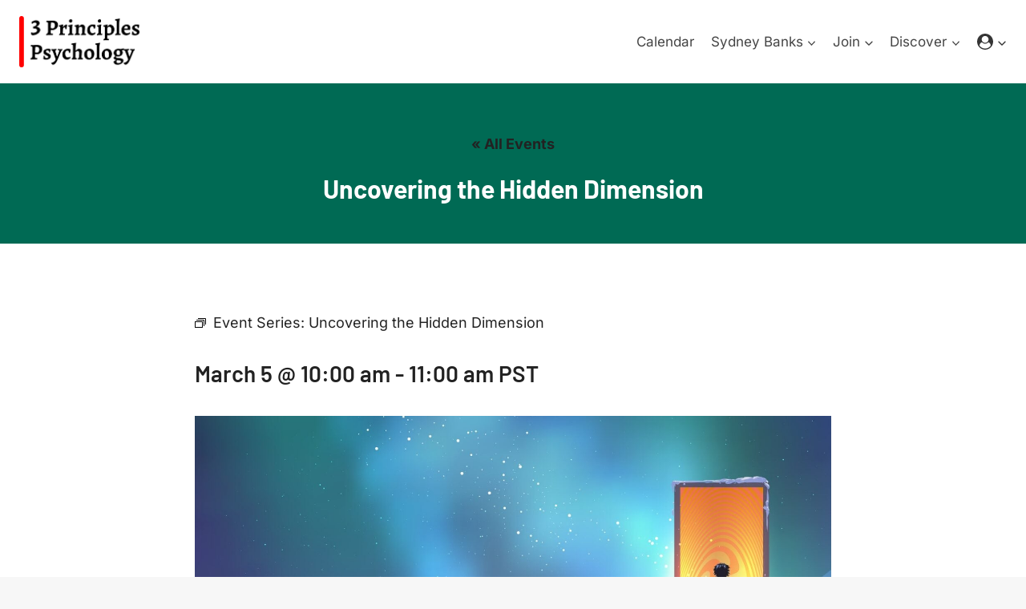

--- FILE ---
content_type: text/html; charset=UTF-8
request_url: https://threeprinciplespsychology.com/event/uncovering-the-hidden-dimension/2026-03-05/
body_size: 27943
content:
<!doctype html>
<html lang="en-US" prefix="og: https://ogp.me/ns#" class="no-js" itemtype="https://schema.org/Blog" itemscope>
<head>
	<meta charset="UTF-8">
	<meta name="viewport" content="width=device-width, initial-scale=1, minimum-scale=1">
	<link rel='stylesheet' id='tribe-events-views-v2-bootstrap-datepicker-styles-css' href='https://threeprinciplespsychology.com/wp-content/plugins/the-events-calendar/vendor/bootstrap-datepicker/css/bootstrap-datepicker.standalone.min.css?ver=6.15.14' media='all' />
<link rel='stylesheet' id='tec-variables-skeleton-css' href='https://threeprinciplespsychology.com/wp-content/plugins/the-events-calendar/common/build/css/variables-skeleton.css?ver=6.10.1' media='all' />
<link rel='stylesheet' id='tribe-common-skeleton-style-css' href='https://threeprinciplespsychology.com/wp-content/plugins/the-events-calendar/common/build/css/common-skeleton.css?ver=6.10.1' media='all' />
<link rel='stylesheet' id='tribe-tooltipster-css-css' href='https://threeprinciplespsychology.com/wp-content/plugins/the-events-calendar/common/vendor/tooltipster/tooltipster.bundle.min.css?ver=6.10.1' media='all' />
<link rel='stylesheet' id='tribe-events-views-v2-skeleton-css' href='https://threeprinciplespsychology.com/wp-content/plugins/the-events-calendar/build/css/views-skeleton.css?ver=6.15.14' media='all' />
<link rel='stylesheet' id='tec-variables-full-css' href='https://threeprinciplespsychology.com/wp-content/plugins/the-events-calendar/common/build/css/variables-full.css?ver=6.10.1' media='all' />
<link rel='stylesheet' id='tribe-common-full-style-css' href='https://threeprinciplespsychology.com/wp-content/plugins/the-events-calendar/common/build/css/common-full.css?ver=6.10.1' media='all' />
<link rel='stylesheet' id='tribe-events-views-v2-full-css' href='https://threeprinciplespsychology.com/wp-content/plugins/the-events-calendar/build/css/views-full.css?ver=6.15.14' media='all' />
<link rel='stylesheet' id='tribe-events-views-v2-print-css' href='https://threeprinciplespsychology.com/wp-content/plugins/the-events-calendar/build/css/views-print.css?ver=6.15.14' media='print' />
<link rel='stylesheet' id='tribe-events-pro-views-v2-print-css' href='https://threeprinciplespsychology.com/wp-content/plugins/events-calendar-pro/build/css/views-print.css?ver=7.7.12' media='print' />

<!-- Search Engine Optimization by Rank Math PRO - https://rankmath.com/ -->
<title>Uncovering the Hidden Dimension - Three Principles Psychology</title>
<meta name="description" content="The Three Principles reveal a dimension of life we didn&#039;t know existed. It&#039;s where genuine mental health lives, and techniques and willpower become completely redundant. Learn more and enroll here."/>
<meta name="robots" content="follow, index, max-snippet:-1, max-video-preview:-1, max-image-preview:large"/>
<link rel="canonical" href="https://threeprinciplespsychology.com/event/uncovering-the-hidden-dimension/2026-03-05/" />
<meta property="og:locale" content="en_US" />
<meta property="og:type" content="article" />
<meta property="og:title" content="Uncovering the Hidden Dimension - Three Principles Psychology" />
<meta property="og:description" content="The Three Principles reveal a dimension of life we didn&#039;t know existed. It&#039;s where genuine mental health lives, and techniques and willpower become completely redundant. Learn more and enroll here." />
<meta property="og:url" content="https://threeprinciplespsychology.com/event/uncovering-the-hidden-dimension/2026-03-05/" />
<meta property="og:site_name" content="Three Principles Psychology" />
<meta property="og:updated_time" content="2025-07-23T10:16:11-07:00" />
<meta property="og:image" content="https://threeprinciplespsychology.com/wp-content/uploads/2024/09/3PP-UTHD-Banner-Background-01.jpg" />
<meta property="og:image:secure_url" content="https://threeprinciplespsychology.com/wp-content/uploads/2024/09/3PP-UTHD-Banner-Background-01.jpg" />
<meta property="og:image:width" content="1920" />
<meta property="og:image:height" content="960" />
<meta property="og:image:alt" content="Uncovering the Hidden Dimension" />
<meta property="og:image:type" content="image/jpeg" />
<meta name="twitter:card" content="summary_large_image" />
<meta name="twitter:title" content="Uncovering the Hidden Dimension - Three Principles Psychology" />
<meta name="twitter:description" content="The Three Principles reveal a dimension of life we didn&#039;t know existed. It&#039;s where genuine mental health lives, and techniques and willpower become completely redundant. Learn more and enroll here." />
<meta name="twitter:image" content="https://threeprinciplespsychology.com/wp-content/uploads/2024/09/3PP-UTHD-Banner-Background-01.jpg" />
<!-- /Rank Math WordPress SEO plugin -->

<link rel='dns-prefetch' href='//connect.facebook.net' />
<link rel='dns-prefetch' href='//js.surecart.com' />
<link rel="alternate" type="application/rss+xml" title="Three Principles Psychology &raquo; Feed" href="https://threeprinciplespsychology.com/feed/" />
<link rel="alternate" type="application/rss+xml" title="Three Principles Psychology &raquo; Comments Feed" href="https://threeprinciplespsychology.com/comments/feed/" />
<link rel="alternate" type="text/calendar" title="Three Principles Psychology &raquo; iCal Feed" href="https://threeprinciplespsychology.com/events/?ical=1" />
			<script>document.documentElement.classList.remove( 'no-js' );</script>
			<link rel="alternate" title="oEmbed (JSON)" type="application/json+oembed" href="https://threeprinciplespsychology.com/wp-json/oembed/1.0/embed?url=https%3A%2F%2Fthreeprinciplespsychology.com%2Fevent%2Funcovering-the-hidden-dimension%2F2026-03-05%2F" />
<link rel="alternate" title="oEmbed (XML)" type="text/xml+oembed" href="https://threeprinciplespsychology.com/wp-json/oembed/1.0/embed?url=https%3A%2F%2Fthreeprinciplespsychology.com%2Fevent%2Funcovering-the-hidden-dimension%2F2026-03-05%2F&#038;format=xml" />
<style id='wp-img-auto-sizes-contain-inline-css'>
img:is([sizes=auto i],[sizes^="auto," i]){contain-intrinsic-size:3000px 1500px}
/*# sourceURL=wp-img-auto-sizes-contain-inline-css */
</style>
<link rel='stylesheet' id='kadence-blocks-rowlayout-css' href='https://threeprinciplespsychology.com/wp-content/plugins/kadence-blocks/dist/style-blocks-rowlayout.css?ver=3.5.32' media='all' />
<link rel='stylesheet' id='kadence-blocks-column-css' href='https://threeprinciplespsychology.com/wp-content/plugins/kadence-blocks/dist/style-blocks-column.css?ver=3.5.32' media='all' />
<style id='kadence-blocks-advancedheading-inline-css'>
	.wp-block-kadence-advancedheading mark{background:transparent;border-style:solid;border-width:0}
	.wp-block-kadence-advancedheading mark.kt-highlight{color:#f76a0c;}
	.kb-adv-heading-icon{display: inline-flex;justify-content: center;align-items: center;}
	.is-layout-constrained > .kb-advanced-heading-link {display: block;}.wp-block-kadence-advancedheading.has-background{padding: 0;}	.single-content .kadence-advanced-heading-wrapper h1,
	.single-content .kadence-advanced-heading-wrapper h2,
	.single-content .kadence-advanced-heading-wrapper h3,
	.single-content .kadence-advanced-heading-wrapper h4,
	.single-content .kadence-advanced-heading-wrapper h5,
	.single-content .kadence-advanced-heading-wrapper h6 {margin: 1.5em 0 .5em;}
	.single-content .kadence-advanced-heading-wrapper+* { margin-top:0;}.kb-screen-reader-text{position:absolute;width:1px;height:1px;padding:0;margin:-1px;overflow:hidden;clip:rect(0,0,0,0);}
/*# sourceURL=kadence-blocks-advancedheading-inline-css */
</style>
<link rel='stylesheet' id='kadence-blocks-spacer-css' href='https://threeprinciplespsychology.com/wp-content/plugins/kadence-blocks/dist/style-blocks-spacer.css?ver=3.5.32' media='all' />
<link rel='stylesheet' id='kadence-blocks-advancedbtn-css' href='https://threeprinciplespsychology.com/wp-content/plugins/kadence-blocks/dist/style-blocks-advancedbtn.css?ver=3.5.32' media='all' />
<link rel='stylesheet' id='tribe-events-full-pro-calendar-style-css' href='https://threeprinciplespsychology.com/wp-content/plugins/events-calendar-pro/build/css/tribe-events-pro-full.css?ver=7.7.12' media='all' />
<link rel='stylesheet' id='tribe-events-virtual-skeleton-css' href='https://threeprinciplespsychology.com/wp-content/plugins/events-calendar-pro/build/css/events-virtual-skeleton.css?ver=7.7.12' media='all' />
<link rel='stylesheet' id='tribe-events-virtual-full-css' href='https://threeprinciplespsychology.com/wp-content/plugins/events-calendar-pro/build/css/events-virtual-full.css?ver=7.7.12' media='all' />
<link rel='stylesheet' id='tribe-events-virtual-single-skeleton-css' href='https://threeprinciplespsychology.com/wp-content/plugins/events-calendar-pro/build/css/events-virtual-single-skeleton.css?ver=7.7.12' media='all' />
<link rel='stylesheet' id='tribe-events-virtual-single-full-css' href='https://threeprinciplespsychology.com/wp-content/plugins/events-calendar-pro/build/css/events-virtual-single-full.css?ver=7.7.12' media='all' />
<link rel='stylesheet' id='tec-events-pro-single-css' href='https://threeprinciplespsychology.com/wp-content/plugins/events-calendar-pro/build/css/events-single.css?ver=7.7.12' media='all' />
<link rel='stylesheet' id='tribe-events-calendar-pro-style-css' href='https://threeprinciplespsychology.com/wp-content/plugins/events-calendar-pro/build/css/tribe-events-pro-full.css?ver=7.7.12' media='all' />
<link rel='stylesheet' id='tribe-events-pro-mini-calendar-block-styles-css' href='https://threeprinciplespsychology.com/wp-content/plugins/events-calendar-pro/build/css/tribe-events-pro-mini-calendar-block.css?ver=7.7.12' media='all' />
<link rel='stylesheet' id='tribe-events-v2-single-skeleton-css' href='https://threeprinciplespsychology.com/wp-content/plugins/the-events-calendar/build/css/tribe-events-single-skeleton.css?ver=6.15.14' media='all' />
<link rel='stylesheet' id='tribe-events-v2-single-skeleton-full-css' href='https://threeprinciplespsychology.com/wp-content/plugins/the-events-calendar/build/css/tribe-events-single-full.css?ver=6.15.14' media='all' />
<link rel='stylesheet' id='tribe-events-virtual-single-v2-skeleton-css' href='https://threeprinciplespsychology.com/wp-content/plugins/events-calendar-pro/build/css/events-virtual-single-v2-skeleton.css?ver=7.7.12' media='all' />
<link rel='stylesheet' id='tribe-events-virtual-single-v2-full-css' href='https://threeprinciplespsychology.com/wp-content/plugins/events-calendar-pro/build/css/events-virtual-single-v2-full.css?ver=7.7.12' media='all' />
<link rel='stylesheet' id='tec-events-pro-single-style-css' href='https://threeprinciplespsychology.com/wp-content/plugins/events-calendar-pro/build/css/custom-tables-v1/single.css?ver=7.7.12' media='all' />
<style id='wp-emoji-styles-inline-css'>

	img.wp-smiley, img.emoji {
		display: inline !important;
		border: none !important;
		box-shadow: none !important;
		height: 1em !important;
		width: 1em !important;
		margin: 0 0.07em !important;
		vertical-align: -0.1em !important;
		background: none !important;
		padding: 0 !important;
	}
/*# sourceURL=wp-emoji-styles-inline-css */
</style>
<link rel='stylesheet' id='wp-block-library-css' href='https://threeprinciplespsychology.com/wp-includes/css/dist/block-library/style.min.css?ver=6.9' media='all' />
<style id='wp-block-social-links-inline-css'>
.wp-block-social-links{background:none;box-sizing:border-box;margin-left:0;padding-left:0;padding-right:0;text-indent:0}.wp-block-social-links .wp-social-link a,.wp-block-social-links .wp-social-link a:hover{border-bottom:0;box-shadow:none;text-decoration:none}.wp-block-social-links .wp-social-link svg{height:1em;width:1em}.wp-block-social-links .wp-social-link span:not(.screen-reader-text){font-size:.65em;margin-left:.5em;margin-right:.5em}.wp-block-social-links.has-small-icon-size{font-size:16px}.wp-block-social-links,.wp-block-social-links.has-normal-icon-size{font-size:24px}.wp-block-social-links.has-large-icon-size{font-size:36px}.wp-block-social-links.has-huge-icon-size{font-size:48px}.wp-block-social-links.aligncenter{display:flex;justify-content:center}.wp-block-social-links.alignright{justify-content:flex-end}.wp-block-social-link{border-radius:9999px;display:block}@media not (prefers-reduced-motion){.wp-block-social-link{transition:transform .1s ease}}.wp-block-social-link{height:auto}.wp-block-social-link a{align-items:center;display:flex;line-height:0}.wp-block-social-link:hover{transform:scale(1.1)}.wp-block-social-links .wp-block-social-link.wp-social-link{display:inline-block;margin:0;padding:0}.wp-block-social-links .wp-block-social-link.wp-social-link .wp-block-social-link-anchor,.wp-block-social-links .wp-block-social-link.wp-social-link .wp-block-social-link-anchor svg,.wp-block-social-links .wp-block-social-link.wp-social-link .wp-block-social-link-anchor:active,.wp-block-social-links .wp-block-social-link.wp-social-link .wp-block-social-link-anchor:hover,.wp-block-social-links .wp-block-social-link.wp-social-link .wp-block-social-link-anchor:visited{color:currentColor;fill:currentColor}:where(.wp-block-social-links:not(.is-style-logos-only)) .wp-social-link{background-color:#f0f0f0;color:#444}:where(.wp-block-social-links:not(.is-style-logos-only)) .wp-social-link-amazon{background-color:#f90;color:#fff}:where(.wp-block-social-links:not(.is-style-logos-only)) .wp-social-link-bandcamp{background-color:#1ea0c3;color:#fff}:where(.wp-block-social-links:not(.is-style-logos-only)) .wp-social-link-behance{background-color:#0757fe;color:#fff}:where(.wp-block-social-links:not(.is-style-logos-only)) .wp-social-link-bluesky{background-color:#0a7aff;color:#fff}:where(.wp-block-social-links:not(.is-style-logos-only)) .wp-social-link-codepen{background-color:#1e1f26;color:#fff}:where(.wp-block-social-links:not(.is-style-logos-only)) .wp-social-link-deviantart{background-color:#02e49b;color:#fff}:where(.wp-block-social-links:not(.is-style-logos-only)) .wp-social-link-discord{background-color:#5865f2;color:#fff}:where(.wp-block-social-links:not(.is-style-logos-only)) .wp-social-link-dribbble{background-color:#e94c89;color:#fff}:where(.wp-block-social-links:not(.is-style-logos-only)) .wp-social-link-dropbox{background-color:#4280ff;color:#fff}:where(.wp-block-social-links:not(.is-style-logos-only)) .wp-social-link-etsy{background-color:#f45800;color:#fff}:where(.wp-block-social-links:not(.is-style-logos-only)) .wp-social-link-facebook{background-color:#0866ff;color:#fff}:where(.wp-block-social-links:not(.is-style-logos-only)) .wp-social-link-fivehundredpx{background-color:#000;color:#fff}:where(.wp-block-social-links:not(.is-style-logos-only)) .wp-social-link-flickr{background-color:#0461dd;color:#fff}:where(.wp-block-social-links:not(.is-style-logos-only)) .wp-social-link-foursquare{background-color:#e65678;color:#fff}:where(.wp-block-social-links:not(.is-style-logos-only)) .wp-social-link-github{background-color:#24292d;color:#fff}:where(.wp-block-social-links:not(.is-style-logos-only)) .wp-social-link-goodreads{background-color:#eceadd;color:#382110}:where(.wp-block-social-links:not(.is-style-logos-only)) .wp-social-link-google{background-color:#ea4434;color:#fff}:where(.wp-block-social-links:not(.is-style-logos-only)) .wp-social-link-gravatar{background-color:#1d4fc4;color:#fff}:where(.wp-block-social-links:not(.is-style-logos-only)) .wp-social-link-instagram{background-color:#f00075;color:#fff}:where(.wp-block-social-links:not(.is-style-logos-only)) .wp-social-link-lastfm{background-color:#e21b24;color:#fff}:where(.wp-block-social-links:not(.is-style-logos-only)) .wp-social-link-linkedin{background-color:#0d66c2;color:#fff}:where(.wp-block-social-links:not(.is-style-logos-only)) .wp-social-link-mastodon{background-color:#3288d4;color:#fff}:where(.wp-block-social-links:not(.is-style-logos-only)) .wp-social-link-medium{background-color:#000;color:#fff}:where(.wp-block-social-links:not(.is-style-logos-only)) .wp-social-link-meetup{background-color:#f6405f;color:#fff}:where(.wp-block-social-links:not(.is-style-logos-only)) .wp-social-link-patreon{background-color:#000;color:#fff}:where(.wp-block-social-links:not(.is-style-logos-only)) .wp-social-link-pinterest{background-color:#e60122;color:#fff}:where(.wp-block-social-links:not(.is-style-logos-only)) .wp-social-link-pocket{background-color:#ef4155;color:#fff}:where(.wp-block-social-links:not(.is-style-logos-only)) .wp-social-link-reddit{background-color:#ff4500;color:#fff}:where(.wp-block-social-links:not(.is-style-logos-only)) .wp-social-link-skype{background-color:#0478d7;color:#fff}:where(.wp-block-social-links:not(.is-style-logos-only)) .wp-social-link-snapchat{background-color:#fefc00;color:#fff;stroke:#000}:where(.wp-block-social-links:not(.is-style-logos-only)) .wp-social-link-soundcloud{background-color:#ff5600;color:#fff}:where(.wp-block-social-links:not(.is-style-logos-only)) .wp-social-link-spotify{background-color:#1bd760;color:#fff}:where(.wp-block-social-links:not(.is-style-logos-only)) .wp-social-link-telegram{background-color:#2aabee;color:#fff}:where(.wp-block-social-links:not(.is-style-logos-only)) .wp-social-link-threads{background-color:#000;color:#fff}:where(.wp-block-social-links:not(.is-style-logos-only)) .wp-social-link-tiktok{background-color:#000;color:#fff}:where(.wp-block-social-links:not(.is-style-logos-only)) .wp-social-link-tumblr{background-color:#011835;color:#fff}:where(.wp-block-social-links:not(.is-style-logos-only)) .wp-social-link-twitch{background-color:#6440a4;color:#fff}:where(.wp-block-social-links:not(.is-style-logos-only)) .wp-social-link-twitter{background-color:#1da1f2;color:#fff}:where(.wp-block-social-links:not(.is-style-logos-only)) .wp-social-link-vimeo{background-color:#1eb7ea;color:#fff}:where(.wp-block-social-links:not(.is-style-logos-only)) .wp-social-link-vk{background-color:#4680c2;color:#fff}:where(.wp-block-social-links:not(.is-style-logos-only)) .wp-social-link-wordpress{background-color:#3499cd;color:#fff}:where(.wp-block-social-links:not(.is-style-logos-only)) .wp-social-link-whatsapp{background-color:#25d366;color:#fff}:where(.wp-block-social-links:not(.is-style-logos-only)) .wp-social-link-x{background-color:#000;color:#fff}:where(.wp-block-social-links:not(.is-style-logos-only)) .wp-social-link-yelp{background-color:#d32422;color:#fff}:where(.wp-block-social-links:not(.is-style-logos-only)) .wp-social-link-youtube{background-color:red;color:#fff}:where(.wp-block-social-links.is-style-logos-only) .wp-social-link{background:none}:where(.wp-block-social-links.is-style-logos-only) .wp-social-link svg{height:1.25em;width:1.25em}:where(.wp-block-social-links.is-style-logos-only) .wp-social-link-amazon{color:#f90}:where(.wp-block-social-links.is-style-logos-only) .wp-social-link-bandcamp{color:#1ea0c3}:where(.wp-block-social-links.is-style-logos-only) .wp-social-link-behance{color:#0757fe}:where(.wp-block-social-links.is-style-logos-only) .wp-social-link-bluesky{color:#0a7aff}:where(.wp-block-social-links.is-style-logos-only) .wp-social-link-codepen{color:#1e1f26}:where(.wp-block-social-links.is-style-logos-only) .wp-social-link-deviantart{color:#02e49b}:where(.wp-block-social-links.is-style-logos-only) .wp-social-link-discord{color:#5865f2}:where(.wp-block-social-links.is-style-logos-only) .wp-social-link-dribbble{color:#e94c89}:where(.wp-block-social-links.is-style-logos-only) .wp-social-link-dropbox{color:#4280ff}:where(.wp-block-social-links.is-style-logos-only) .wp-social-link-etsy{color:#f45800}:where(.wp-block-social-links.is-style-logos-only) .wp-social-link-facebook{color:#0866ff}:where(.wp-block-social-links.is-style-logos-only) .wp-social-link-fivehundredpx{color:#000}:where(.wp-block-social-links.is-style-logos-only) .wp-social-link-flickr{color:#0461dd}:where(.wp-block-social-links.is-style-logos-only) .wp-social-link-foursquare{color:#e65678}:where(.wp-block-social-links.is-style-logos-only) .wp-social-link-github{color:#24292d}:where(.wp-block-social-links.is-style-logos-only) .wp-social-link-goodreads{color:#382110}:where(.wp-block-social-links.is-style-logos-only) .wp-social-link-google{color:#ea4434}:where(.wp-block-social-links.is-style-logos-only) .wp-social-link-gravatar{color:#1d4fc4}:where(.wp-block-social-links.is-style-logos-only) .wp-social-link-instagram{color:#f00075}:where(.wp-block-social-links.is-style-logos-only) .wp-social-link-lastfm{color:#e21b24}:where(.wp-block-social-links.is-style-logos-only) .wp-social-link-linkedin{color:#0d66c2}:where(.wp-block-social-links.is-style-logos-only) .wp-social-link-mastodon{color:#3288d4}:where(.wp-block-social-links.is-style-logos-only) .wp-social-link-medium{color:#000}:where(.wp-block-social-links.is-style-logos-only) .wp-social-link-meetup{color:#f6405f}:where(.wp-block-social-links.is-style-logos-only) .wp-social-link-patreon{color:#000}:where(.wp-block-social-links.is-style-logos-only) .wp-social-link-pinterest{color:#e60122}:where(.wp-block-social-links.is-style-logos-only) .wp-social-link-pocket{color:#ef4155}:where(.wp-block-social-links.is-style-logos-only) .wp-social-link-reddit{color:#ff4500}:where(.wp-block-social-links.is-style-logos-only) .wp-social-link-skype{color:#0478d7}:where(.wp-block-social-links.is-style-logos-only) .wp-social-link-snapchat{color:#fff;stroke:#000}:where(.wp-block-social-links.is-style-logos-only) .wp-social-link-soundcloud{color:#ff5600}:where(.wp-block-social-links.is-style-logos-only) .wp-social-link-spotify{color:#1bd760}:where(.wp-block-social-links.is-style-logos-only) .wp-social-link-telegram{color:#2aabee}:where(.wp-block-social-links.is-style-logos-only) .wp-social-link-threads{color:#000}:where(.wp-block-social-links.is-style-logos-only) .wp-social-link-tiktok{color:#000}:where(.wp-block-social-links.is-style-logos-only) .wp-social-link-tumblr{color:#011835}:where(.wp-block-social-links.is-style-logos-only) .wp-social-link-twitch{color:#6440a4}:where(.wp-block-social-links.is-style-logos-only) .wp-social-link-twitter{color:#1da1f2}:where(.wp-block-social-links.is-style-logos-only) .wp-social-link-vimeo{color:#1eb7ea}:where(.wp-block-social-links.is-style-logos-only) .wp-social-link-vk{color:#4680c2}:where(.wp-block-social-links.is-style-logos-only) .wp-social-link-whatsapp{color:#25d366}:where(.wp-block-social-links.is-style-logos-only) .wp-social-link-wordpress{color:#3499cd}:where(.wp-block-social-links.is-style-logos-only) .wp-social-link-x{color:#000}:where(.wp-block-social-links.is-style-logos-only) .wp-social-link-yelp{color:#d32422}:where(.wp-block-social-links.is-style-logos-only) .wp-social-link-youtube{color:red}.wp-block-social-links.is-style-pill-shape .wp-social-link{width:auto}:root :where(.wp-block-social-links .wp-social-link a){padding:.25em}:root :where(.wp-block-social-links.is-style-logos-only .wp-social-link a){padding:0}:root :where(.wp-block-social-links.is-style-pill-shape .wp-social-link a){padding-left:.6666666667em;padding-right:.6666666667em}.wp-block-social-links:not(.has-icon-color):not(.has-icon-background-color) .wp-social-link-snapchat .wp-block-social-link-label{color:#000}
/*# sourceURL=https://threeprinciplespsychology.com/wp-includes/blocks/social-links/style.min.css */
</style>
<style id='global-styles-inline-css'>
:root{--wp--preset--aspect-ratio--square: 1;--wp--preset--aspect-ratio--4-3: 4/3;--wp--preset--aspect-ratio--3-4: 3/4;--wp--preset--aspect-ratio--3-2: 3/2;--wp--preset--aspect-ratio--2-3: 2/3;--wp--preset--aspect-ratio--16-9: 16/9;--wp--preset--aspect-ratio--9-16: 9/16;--wp--preset--color--black: #000000;--wp--preset--color--cyan-bluish-gray: #abb8c3;--wp--preset--color--white: #ffffff;--wp--preset--color--pale-pink: #f78da7;--wp--preset--color--vivid-red: #cf2e2e;--wp--preset--color--luminous-vivid-orange: #ff6900;--wp--preset--color--luminous-vivid-amber: #fcb900;--wp--preset--color--light-green-cyan: #7bdcb5;--wp--preset--color--vivid-green-cyan: #00d084;--wp--preset--color--pale-cyan-blue: #8ed1fc;--wp--preset--color--vivid-cyan-blue: #0693e3;--wp--preset--color--vivid-purple: #9b51e0;--wp--preset--color--theme-palette-1: var(--global-palette1);--wp--preset--color--theme-palette-2: var(--global-palette2);--wp--preset--color--theme-palette-3: var(--global-palette3);--wp--preset--color--theme-palette-4: var(--global-palette4);--wp--preset--color--theme-palette-5: var(--global-palette5);--wp--preset--color--theme-palette-6: var(--global-palette6);--wp--preset--color--theme-palette-7: var(--global-palette7);--wp--preset--color--theme-palette-8: var(--global-palette8);--wp--preset--color--theme-palette-9: var(--global-palette9);--wp--preset--color--theme-palette-10: var(--global-palette10);--wp--preset--color--theme-palette-11: var(--global-palette11);--wp--preset--color--theme-palette-12: var(--global-palette12);--wp--preset--color--theme-palette-13: var(--global-palette13);--wp--preset--color--theme-palette-14: var(--global-palette14);--wp--preset--color--theme-palette-15: var(--global-palette15);--wp--preset--gradient--vivid-cyan-blue-to-vivid-purple: linear-gradient(135deg,rgb(6,147,227) 0%,rgb(155,81,224) 100%);--wp--preset--gradient--light-green-cyan-to-vivid-green-cyan: linear-gradient(135deg,rgb(122,220,180) 0%,rgb(0,208,130) 100%);--wp--preset--gradient--luminous-vivid-amber-to-luminous-vivid-orange: linear-gradient(135deg,rgb(252,185,0) 0%,rgb(255,105,0) 100%);--wp--preset--gradient--luminous-vivid-orange-to-vivid-red: linear-gradient(135deg,rgb(255,105,0) 0%,rgb(207,46,46) 100%);--wp--preset--gradient--very-light-gray-to-cyan-bluish-gray: linear-gradient(135deg,rgb(238,238,238) 0%,rgb(169,184,195) 100%);--wp--preset--gradient--cool-to-warm-spectrum: linear-gradient(135deg,rgb(74,234,220) 0%,rgb(151,120,209) 20%,rgb(207,42,186) 40%,rgb(238,44,130) 60%,rgb(251,105,98) 80%,rgb(254,248,76) 100%);--wp--preset--gradient--blush-light-purple: linear-gradient(135deg,rgb(255,206,236) 0%,rgb(152,150,240) 100%);--wp--preset--gradient--blush-bordeaux: linear-gradient(135deg,rgb(254,205,165) 0%,rgb(254,45,45) 50%,rgb(107,0,62) 100%);--wp--preset--gradient--luminous-dusk: linear-gradient(135deg,rgb(255,203,112) 0%,rgb(199,81,192) 50%,rgb(65,88,208) 100%);--wp--preset--gradient--pale-ocean: linear-gradient(135deg,rgb(255,245,203) 0%,rgb(182,227,212) 50%,rgb(51,167,181) 100%);--wp--preset--gradient--electric-grass: linear-gradient(135deg,rgb(202,248,128) 0%,rgb(113,206,126) 100%);--wp--preset--gradient--midnight: linear-gradient(135deg,rgb(2,3,129) 0%,rgb(40,116,252) 100%);--wp--preset--font-size--small: var(--global-font-size-small);--wp--preset--font-size--medium: var(--global-font-size-medium);--wp--preset--font-size--large: var(--global-font-size-large);--wp--preset--font-size--x-large: 42px;--wp--preset--font-size--larger: var(--global-font-size-larger);--wp--preset--font-size--xxlarge: var(--global-font-size-xxlarge);--wp--preset--spacing--20: 0.44rem;--wp--preset--spacing--30: 0.67rem;--wp--preset--spacing--40: 1rem;--wp--preset--spacing--50: 1.5rem;--wp--preset--spacing--60: 2.25rem;--wp--preset--spacing--70: 3.38rem;--wp--preset--spacing--80: 5.06rem;--wp--preset--shadow--natural: 6px 6px 9px rgba(0, 0, 0, 0.2);--wp--preset--shadow--deep: 12px 12px 50px rgba(0, 0, 0, 0.4);--wp--preset--shadow--sharp: 6px 6px 0px rgba(0, 0, 0, 0.2);--wp--preset--shadow--outlined: 6px 6px 0px -3px rgb(255, 255, 255), 6px 6px rgb(0, 0, 0);--wp--preset--shadow--crisp: 6px 6px 0px rgb(0, 0, 0);}:where(.is-layout-flex){gap: 0.5em;}:where(.is-layout-grid){gap: 0.5em;}body .is-layout-flex{display: flex;}.is-layout-flex{flex-wrap: wrap;align-items: center;}.is-layout-flex > :is(*, div){margin: 0;}body .is-layout-grid{display: grid;}.is-layout-grid > :is(*, div){margin: 0;}:where(.wp-block-columns.is-layout-flex){gap: 2em;}:where(.wp-block-columns.is-layout-grid){gap: 2em;}:where(.wp-block-post-template.is-layout-flex){gap: 1.25em;}:where(.wp-block-post-template.is-layout-grid){gap: 1.25em;}.has-black-color{color: var(--wp--preset--color--black) !important;}.has-cyan-bluish-gray-color{color: var(--wp--preset--color--cyan-bluish-gray) !important;}.has-white-color{color: var(--wp--preset--color--white) !important;}.has-pale-pink-color{color: var(--wp--preset--color--pale-pink) !important;}.has-vivid-red-color{color: var(--wp--preset--color--vivid-red) !important;}.has-luminous-vivid-orange-color{color: var(--wp--preset--color--luminous-vivid-orange) !important;}.has-luminous-vivid-amber-color{color: var(--wp--preset--color--luminous-vivid-amber) !important;}.has-light-green-cyan-color{color: var(--wp--preset--color--light-green-cyan) !important;}.has-vivid-green-cyan-color{color: var(--wp--preset--color--vivid-green-cyan) !important;}.has-pale-cyan-blue-color{color: var(--wp--preset--color--pale-cyan-blue) !important;}.has-vivid-cyan-blue-color{color: var(--wp--preset--color--vivid-cyan-blue) !important;}.has-vivid-purple-color{color: var(--wp--preset--color--vivid-purple) !important;}.has-theme-palette-1-color{color: var(--wp--preset--color--theme-palette-1) !important;}.has-theme-palette-2-color{color: var(--wp--preset--color--theme-palette-2) !important;}.has-theme-palette-3-color{color: var(--wp--preset--color--theme-palette-3) !important;}.has-theme-palette-4-color{color: var(--wp--preset--color--theme-palette-4) !important;}.has-theme-palette-5-color{color: var(--wp--preset--color--theme-palette-5) !important;}.has-theme-palette-6-color{color: var(--wp--preset--color--theme-palette-6) !important;}.has-theme-palette-7-color{color: var(--wp--preset--color--theme-palette-7) !important;}.has-theme-palette-8-color{color: var(--wp--preset--color--theme-palette-8) !important;}.has-theme-palette-9-color{color: var(--wp--preset--color--theme-palette-9) !important;}.has-theme-palette-10-color{color: var(--wp--preset--color--theme-palette-10) !important;}.has-theme-palette-11-color{color: var(--wp--preset--color--theme-palette-11) !important;}.has-theme-palette-12-color{color: var(--wp--preset--color--theme-palette-12) !important;}.has-theme-palette-13-color{color: var(--wp--preset--color--theme-palette-13) !important;}.has-theme-palette-14-color{color: var(--wp--preset--color--theme-palette-14) !important;}.has-theme-palette-15-color{color: var(--wp--preset--color--theme-palette-15) !important;}.has-black-background-color{background-color: var(--wp--preset--color--black) !important;}.has-cyan-bluish-gray-background-color{background-color: var(--wp--preset--color--cyan-bluish-gray) !important;}.has-white-background-color{background-color: var(--wp--preset--color--white) !important;}.has-pale-pink-background-color{background-color: var(--wp--preset--color--pale-pink) !important;}.has-vivid-red-background-color{background-color: var(--wp--preset--color--vivid-red) !important;}.has-luminous-vivid-orange-background-color{background-color: var(--wp--preset--color--luminous-vivid-orange) !important;}.has-luminous-vivid-amber-background-color{background-color: var(--wp--preset--color--luminous-vivid-amber) !important;}.has-light-green-cyan-background-color{background-color: var(--wp--preset--color--light-green-cyan) !important;}.has-vivid-green-cyan-background-color{background-color: var(--wp--preset--color--vivid-green-cyan) !important;}.has-pale-cyan-blue-background-color{background-color: var(--wp--preset--color--pale-cyan-blue) !important;}.has-vivid-cyan-blue-background-color{background-color: var(--wp--preset--color--vivid-cyan-blue) !important;}.has-vivid-purple-background-color{background-color: var(--wp--preset--color--vivid-purple) !important;}.has-theme-palette-1-background-color{background-color: var(--wp--preset--color--theme-palette-1) !important;}.has-theme-palette-2-background-color{background-color: var(--wp--preset--color--theme-palette-2) !important;}.has-theme-palette-3-background-color{background-color: var(--wp--preset--color--theme-palette-3) !important;}.has-theme-palette-4-background-color{background-color: var(--wp--preset--color--theme-palette-4) !important;}.has-theme-palette-5-background-color{background-color: var(--wp--preset--color--theme-palette-5) !important;}.has-theme-palette-6-background-color{background-color: var(--wp--preset--color--theme-palette-6) !important;}.has-theme-palette-7-background-color{background-color: var(--wp--preset--color--theme-palette-7) !important;}.has-theme-palette-8-background-color{background-color: var(--wp--preset--color--theme-palette-8) !important;}.has-theme-palette-9-background-color{background-color: var(--wp--preset--color--theme-palette-9) !important;}.has-theme-palette-10-background-color{background-color: var(--wp--preset--color--theme-palette-10) !important;}.has-theme-palette-11-background-color{background-color: var(--wp--preset--color--theme-palette-11) !important;}.has-theme-palette-12-background-color{background-color: var(--wp--preset--color--theme-palette-12) !important;}.has-theme-palette-13-background-color{background-color: var(--wp--preset--color--theme-palette-13) !important;}.has-theme-palette-14-background-color{background-color: var(--wp--preset--color--theme-palette-14) !important;}.has-theme-palette-15-background-color{background-color: var(--wp--preset--color--theme-palette-15) !important;}.has-black-border-color{border-color: var(--wp--preset--color--black) !important;}.has-cyan-bluish-gray-border-color{border-color: var(--wp--preset--color--cyan-bluish-gray) !important;}.has-white-border-color{border-color: var(--wp--preset--color--white) !important;}.has-pale-pink-border-color{border-color: var(--wp--preset--color--pale-pink) !important;}.has-vivid-red-border-color{border-color: var(--wp--preset--color--vivid-red) !important;}.has-luminous-vivid-orange-border-color{border-color: var(--wp--preset--color--luminous-vivid-orange) !important;}.has-luminous-vivid-amber-border-color{border-color: var(--wp--preset--color--luminous-vivid-amber) !important;}.has-light-green-cyan-border-color{border-color: var(--wp--preset--color--light-green-cyan) !important;}.has-vivid-green-cyan-border-color{border-color: var(--wp--preset--color--vivid-green-cyan) !important;}.has-pale-cyan-blue-border-color{border-color: var(--wp--preset--color--pale-cyan-blue) !important;}.has-vivid-cyan-blue-border-color{border-color: var(--wp--preset--color--vivid-cyan-blue) !important;}.has-vivid-purple-border-color{border-color: var(--wp--preset--color--vivid-purple) !important;}.has-theme-palette-1-border-color{border-color: var(--wp--preset--color--theme-palette-1) !important;}.has-theme-palette-2-border-color{border-color: var(--wp--preset--color--theme-palette-2) !important;}.has-theme-palette-3-border-color{border-color: var(--wp--preset--color--theme-palette-3) !important;}.has-theme-palette-4-border-color{border-color: var(--wp--preset--color--theme-palette-4) !important;}.has-theme-palette-5-border-color{border-color: var(--wp--preset--color--theme-palette-5) !important;}.has-theme-palette-6-border-color{border-color: var(--wp--preset--color--theme-palette-6) !important;}.has-theme-palette-7-border-color{border-color: var(--wp--preset--color--theme-palette-7) !important;}.has-theme-palette-8-border-color{border-color: var(--wp--preset--color--theme-palette-8) !important;}.has-theme-palette-9-border-color{border-color: var(--wp--preset--color--theme-palette-9) !important;}.has-theme-palette-10-border-color{border-color: var(--wp--preset--color--theme-palette-10) !important;}.has-theme-palette-11-border-color{border-color: var(--wp--preset--color--theme-palette-11) !important;}.has-theme-palette-12-border-color{border-color: var(--wp--preset--color--theme-palette-12) !important;}.has-theme-palette-13-border-color{border-color: var(--wp--preset--color--theme-palette-13) !important;}.has-theme-palette-14-border-color{border-color: var(--wp--preset--color--theme-palette-14) !important;}.has-theme-palette-15-border-color{border-color: var(--wp--preset--color--theme-palette-15) !important;}.has-vivid-cyan-blue-to-vivid-purple-gradient-background{background: var(--wp--preset--gradient--vivid-cyan-blue-to-vivid-purple) !important;}.has-light-green-cyan-to-vivid-green-cyan-gradient-background{background: var(--wp--preset--gradient--light-green-cyan-to-vivid-green-cyan) !important;}.has-luminous-vivid-amber-to-luminous-vivid-orange-gradient-background{background: var(--wp--preset--gradient--luminous-vivid-amber-to-luminous-vivid-orange) !important;}.has-luminous-vivid-orange-to-vivid-red-gradient-background{background: var(--wp--preset--gradient--luminous-vivid-orange-to-vivid-red) !important;}.has-very-light-gray-to-cyan-bluish-gray-gradient-background{background: var(--wp--preset--gradient--very-light-gray-to-cyan-bluish-gray) !important;}.has-cool-to-warm-spectrum-gradient-background{background: var(--wp--preset--gradient--cool-to-warm-spectrum) !important;}.has-blush-light-purple-gradient-background{background: var(--wp--preset--gradient--blush-light-purple) !important;}.has-blush-bordeaux-gradient-background{background: var(--wp--preset--gradient--blush-bordeaux) !important;}.has-luminous-dusk-gradient-background{background: var(--wp--preset--gradient--luminous-dusk) !important;}.has-pale-ocean-gradient-background{background: var(--wp--preset--gradient--pale-ocean) !important;}.has-electric-grass-gradient-background{background: var(--wp--preset--gradient--electric-grass) !important;}.has-midnight-gradient-background{background: var(--wp--preset--gradient--midnight) !important;}.has-small-font-size{font-size: var(--wp--preset--font-size--small) !important;}.has-medium-font-size{font-size: var(--wp--preset--font-size--medium) !important;}.has-large-font-size{font-size: var(--wp--preset--font-size--large) !important;}.has-x-large-font-size{font-size: var(--wp--preset--font-size--x-large) !important;}.has-larger-font-size{font-size: var(--wp--preset--font-size--larger) !important;}.has-xxlarge-font-size{font-size: var(--wp--preset--font-size--xxlarge) !important;}
:where(.wp-block-surecart-slide-out-cart-line-items.is-layout-flex){gap: 1.25em;}:where(.wp-block-surecart-slide-out-cart-line-items.is-layout-grid){gap: 1.25em;}
:where(.wp-block-surecart-product-collection-tags.is-layout-flex){gap: 3px;}:where(.wp-block-surecart-product-collection-tags.is-layout-grid){gap: 3px;}
:where(.wp-block-surecart-product-template.is-layout-flex){gap: 1.25em;}:where(.wp-block-surecart-product-template.is-layout-grid){gap: 1.25em;}
:where(.wp-block-surecart-columns.is-layout-flex){gap: 2em;}:where(.wp-block-surecart-columns.is-layout-grid){gap: 2em;}
/*# sourceURL=global-styles-inline-css */
</style>

<style id='classic-theme-styles-inline-css'>
/*! This file is auto-generated */
.wp-block-button__link{color:#fff;background-color:#32373c;border-radius:9999px;box-shadow:none;text-decoration:none;padding:calc(.667em + 2px) calc(1.333em + 2px);font-size:1.125em}.wp-block-file__button{background:#32373c;color:#fff;text-decoration:none}
/*# sourceURL=/wp-includes/css/classic-themes.min.css */
</style>
<link rel='stylesheet' id='XFWP-css' href='https://threeprinciplespsychology.com/wp-content/plugins/XFWP/assets/XFWP.css?ver=25072927' media='all' />
<link rel='stylesheet' id='st-trigger-button-style-css' href='https://threeprinciplespsychology.com/wp-content/plugins/suretriggers/assets/css/st-trigger-button.css?ver=1.1.18' media='all' />
<link rel='stylesheet' id='kadence-global-css' href='https://threeprinciplespsychology.com/wp-content/themes/kadence/assets/css/global.min.css?ver=1.4.3' media='all' />
<style id='kadence-global-inline-css'>
/* Kadence Base CSS */
:root{--global-palette1:#049f82;--global-palette2:#006a54;--global-palette3:#222222;--global-palette4:#353535;--global-palette5:#454545;--global-palette6:#676767;--global-palette7:#eeeeee;--global-palette8:#f7f7f7;--global-palette9:#ffffff;--global-palette10:oklch(from var(--global-palette1) calc(l + 0.10 * (1 - l)) calc(c * 1.00) calc(h + 180) / 100%);--global-palette11:#13612e;--global-palette12:#1159af;--global-palette13:#b82105;--global-palette14:#f7630c;--global-palette15:#f5a524;--global-palette9rgb:255, 255, 255;--global-palette-highlight:var(--global-palette1);--global-palette-highlight-alt:var(--global-palette2);--global-palette-highlight-alt2:var(--global-palette9);--global-palette-btn-bg:var(--global-palette1);--global-palette-btn-bg-hover:var(--global-palette2);--global-palette-btn:var(--global-palette9);--global-palette-btn-hover:var(--global-palette9);--global-palette-btn-sec-bg:var(--global-palette7);--global-palette-btn-sec-bg-hover:var(--global-palette2);--global-palette-btn-sec:var(--global-palette3);--global-palette-btn-sec-hover:var(--global-palette9);--global-body-font-family:Inter, sans-serif;--global-heading-font-family:Barlow, sans-serif;--global-primary-nav-font-family:inherit;--global-fallback-font:sans-serif;--global-display-fallback-font:sans-serif;--global-content-width:1290px;--global-content-wide-width:calc(1290px + 230px);--global-content-narrow-width:842px;--global-content-edge-padding:1.5rem;--global-content-boxed-padding:2rem;--global-calc-content-width:calc(1290px - var(--global-content-edge-padding) - var(--global-content-edge-padding) );--wp--style--global--content-size:var(--global-calc-content-width);}.wp-site-blocks{--global-vw:calc( 100vw - ( 0.5 * var(--scrollbar-offset)));}body{background:var(--global-palette8);-webkit-font-smoothing:antialiased;-moz-osx-font-smoothing:grayscale;}body, input, select, optgroup, textarea{font-style:normal;font-weight:normal;font-size:17px;line-height:1.6;font-family:var(--global-body-font-family);color:var(--global-palette4);}.content-bg, body.content-style-unboxed .site{background:var(--global-palette9);}h1,h2,h3,h4,h5,h6{font-family:var(--global-heading-font-family);}h1{font-weight:700;font-size:32px;line-height:1.5;color:var(--global-palette3);}h2{font-style:normal;font-weight:600;font-size:28px;line-height:1.5;color:var(--global-palette3);}h3{font-style:normal;font-weight:600;font-size:24px;line-height:1.5;color:var(--global-palette3);}h4{font-style:normal;font-weight:500;font-size:22px;line-height:1.5;color:var(--global-palette4);}h5{font-style:normal;font-weight:500;font-size:20px;line-height:1.5;color:var(--global-palette4);}h6{font-style:normal;font-weight:500;font-size:18px;line-height:1.5;color:var(--global-palette5);}.entry-hero .kadence-breadcrumbs{max-width:1290px;}.site-container, .site-header-row-layout-contained, .site-footer-row-layout-contained, .entry-hero-layout-contained, .comments-area, .alignfull > .wp-block-cover__inner-container, .alignwide > .wp-block-cover__inner-container{max-width:var(--global-content-width);}.content-width-narrow .content-container.site-container, .content-width-narrow .hero-container.site-container{max-width:var(--global-content-narrow-width);}@media all and (min-width: 1520px){.wp-site-blocks .content-container  .alignwide{margin-left:-115px;margin-right:-115px;width:unset;max-width:unset;}}@media all and (min-width: 1102px){.content-width-narrow .wp-site-blocks .content-container .alignwide{margin-left:-130px;margin-right:-130px;width:unset;max-width:unset;}}.content-style-boxed .wp-site-blocks .entry-content .alignwide{margin-left:calc( -1 * var( --global-content-boxed-padding ) );margin-right:calc( -1 * var( --global-content-boxed-padding ) );}.content-area{margin-top:5rem;margin-bottom:5rem;}@media all and (max-width: 1024px){.content-area{margin-top:3rem;margin-bottom:3rem;}}@media all and (max-width: 767px){.content-area{margin-top:2rem;margin-bottom:2rem;}}@media all and (max-width: 1024px){:root{--global-content-boxed-padding:2rem;}}@media all and (max-width: 767px){:root{--global-content-boxed-padding:1.5rem;}}.entry-content-wrap{padding:2rem;}@media all and (max-width: 1024px){.entry-content-wrap{padding:2rem;}}@media all and (max-width: 767px){.entry-content-wrap{padding:1.5rem;}}.entry.single-entry{box-shadow:0px 15px 15px -10px rgba(0,0,0,0.05);}.entry.loop-entry{box-shadow:0px 15px 15px -10px rgba(0,0,0,0.05);}.loop-entry .entry-content-wrap{padding:2rem;}@media all and (max-width: 1024px){.loop-entry .entry-content-wrap{padding:2rem;}}@media all and (max-width: 767px){.loop-entry .entry-content-wrap{padding:1.5rem;}}button, .button, .wp-block-button__link, input[type="button"], input[type="reset"], input[type="submit"], .fl-button, .elementor-button-wrapper .elementor-button, .wc-block-components-checkout-place-order-button, .wc-block-cart__submit{box-shadow:0px 0px 0px -7px rgba(0,0,0,0);}button:hover, button:focus, button:active, .button:hover, .button:focus, .button:active, .wp-block-button__link:hover, .wp-block-button__link:focus, .wp-block-button__link:active, input[type="button"]:hover, input[type="button"]:focus, input[type="button"]:active, input[type="reset"]:hover, input[type="reset"]:focus, input[type="reset"]:active, input[type="submit"]:hover, input[type="submit"]:focus, input[type="submit"]:active, .elementor-button-wrapper .elementor-button:hover, .elementor-button-wrapper .elementor-button:focus, .elementor-button-wrapper .elementor-button:active, .wc-block-cart__submit:hover{box-shadow:0px 15px 25px -7px rgba(0,0,0,0.1);}.kb-button.kb-btn-global-outline.kb-btn-global-inherit{padding-top:calc(px - 2px);padding-right:calc(px - 2px);padding-bottom:calc(px - 2px);padding-left:calc(px - 2px);}@media all and (min-width: 1025px){.transparent-header .entry-hero .entry-hero-container-inner{padding-top:80px;}}@media all and (max-width: 1024px){.mobile-transparent-header .entry-hero .entry-hero-container-inner{padding-top:80px;}}@media all and (max-width: 767px){.mobile-transparent-header .entry-hero .entry-hero-container-inner{padding-top:80px;}}.loop-entry.type-post h2.entry-title{font-style:normal;color:var(--global-palette4);}
/* Kadence Header CSS */
@media all and (max-width: 1024px){.mobile-transparent-header #masthead{position:absolute;left:0px;right:0px;z-index:100;}.kadence-scrollbar-fixer.mobile-transparent-header #masthead{right:var(--scrollbar-offset,0);}.mobile-transparent-header #masthead, .mobile-transparent-header .site-top-header-wrap .site-header-row-container-inner, .mobile-transparent-header .site-main-header-wrap .site-header-row-container-inner, .mobile-transparent-header .site-bottom-header-wrap .site-header-row-container-inner{background:transparent;}.site-header-row-tablet-layout-fullwidth, .site-header-row-tablet-layout-standard{padding:0px;}}@media all and (min-width: 1025px){.transparent-header #masthead{position:absolute;left:0px;right:0px;z-index:100;}.transparent-header.kadence-scrollbar-fixer #masthead{right:var(--scrollbar-offset,0);}.transparent-header #masthead, .transparent-header .site-top-header-wrap .site-header-row-container-inner, .transparent-header .site-main-header-wrap .site-header-row-container-inner, .transparent-header .site-bottom-header-wrap .site-header-row-container-inner{background:transparent;}}.site-branding a.brand img{max-width:150px;}.site-branding a.brand img.svg-logo-image{width:150px;}.site-branding{padding:20px 0px 20px 0px;}#masthead, #masthead .kadence-sticky-header.item-is-fixed:not(.item-at-start):not(.site-header-row-container):not(.site-main-header-wrap), #masthead .kadence-sticky-header.item-is-fixed:not(.item-at-start) > .site-header-row-container-inner{background:#ffffff;}.site-main-header-inner-wrap{min-height:80px;}.header-navigation[class*="header-navigation-style-underline"] .header-menu-container.primary-menu-container>ul>li>a:after{width:calc( 100% - 1.2em);}.main-navigation .primary-menu-container > ul > li.menu-item > a{padding-left:calc(1.2em / 2);padding-right:calc(1.2em / 2);padding-top:0.6em;padding-bottom:0.6em;color:var(--global-palette5);}.main-navigation .primary-menu-container > ul > li.menu-item .dropdown-nav-special-toggle{right:calc(1.2em / 2);}.main-navigation .primary-menu-container > ul > li.menu-item > a:hover{color:var(--global-palette-highlight);}.main-navigation .primary-menu-container > ul > li.menu-item.current-menu-item > a{color:var(--global-palette3);}.header-navigation .header-menu-container ul ul.sub-menu, .header-navigation .header-menu-container ul ul.submenu{background:var(--global-palette3);box-shadow:0px 2px 13px 0px rgba(0,0,0,0.1);}.header-navigation .header-menu-container ul ul li.menu-item, .header-menu-container ul.menu > li.kadence-menu-mega-enabled > ul > li.menu-item > a{border-bottom:1px solid rgba(255,255,255,0.1);border-radius:0px 0px 0px 0px;}.header-navigation .header-menu-container ul ul li.menu-item > a{width:200px;padding-top:1em;padding-bottom:1em;color:var(--global-palette8);font-size:12px;}.header-navigation .header-menu-container ul ul li.menu-item > a:hover{color:var(--global-palette9);background:var(--global-palette4);border-radius:0px 0px 0px 0px;}.header-navigation .header-menu-container ul ul li.menu-item.current-menu-item > a{color:var(--global-palette9);background:var(--global-palette4);border-radius:0px 0px 0px 0px;}.mobile-toggle-open-container .menu-toggle-open, .mobile-toggle-open-container .menu-toggle-open:focus{color:var(--global-palette5);padding:0.4em 0.6em 0.4em 0.6em;font-size:14px;}.mobile-toggle-open-container .menu-toggle-open.menu-toggle-style-bordered{border:1px solid currentColor;}.mobile-toggle-open-container .menu-toggle-open .menu-toggle-icon{font-size:20px;}.mobile-toggle-open-container .menu-toggle-open:hover, .mobile-toggle-open-container .menu-toggle-open:focus-visible{color:var(--global-palette-highlight);}.mobile-navigation ul li{font-size:14px;}.mobile-navigation ul li a{padding-top:1em;padding-bottom:1em;}.mobile-navigation ul li > a, .mobile-navigation ul li.menu-item-has-children > .drawer-nav-drop-wrap{color:var(--global-palette8);}.mobile-navigation ul li.current-menu-item > a, .mobile-navigation ul li.current-menu-item.menu-item-has-children > .drawer-nav-drop-wrap{color:var(--global-palette-highlight);}.mobile-navigation ul li.menu-item-has-children .drawer-nav-drop-wrap, .mobile-navigation ul li:not(.menu-item-has-children) a{border-bottom:1px solid rgba(255,255,255,0.1);}.mobile-navigation:not(.drawer-navigation-parent-toggle-true) ul li.menu-item-has-children .drawer-nav-drop-wrap button{border-left:1px solid rgba(255,255,255,0.1);}#mobile-drawer .drawer-header .drawer-toggle{padding:0.6em 0.15em 0.6em 0.15em;font-size:24px;}
/* Kadence Footer CSS */
.site-bottom-footer-inner-wrap{padding-top:30px;padding-bottom:30px;grid-column-gap:30px;}.site-bottom-footer-inner-wrap .widget{margin-bottom:30px;}.site-bottom-footer-inner-wrap .site-footer-section:not(:last-child):after{right:calc(-30px / 2);}
/* Kadence Events CSS */
:root{--tec-color-background-events:transparent;--tec-color-text-event-date:var(--global-palette3);--tec-color-text-event-title:var(--global-palette3);--tec-color-text-events-title:var(--global-palette3);--tec-color-background-view-selector-list-item-hover:var(--global-palette7);--tec-color-background-secondary:var(--global-palette8);--tec-color-link-primary:var(--global-palette3);--tec-color-icon-active:var(--global-palette3);--tec-color-day-marker-month:var(--global-palette4);--tec-color-border-active-month-grid-hover:var(--global-palette5);--tec-color-accent-primary:var(--global-palette1);--tec-color-border-default:var(--global-gray-400);}.tribe_events-hero-section .entry-hero-container-inner{background:var(--global-palette2);}.single-tribe_events #inner-wrap .tribe_events-title h1{font-style:normal;color:var(--global-palette9);}.tribe_events-title .tribe-events-back a{color:var(--global-palette3);}
/* Kadence Pro Header CSS */
.header-navigation-dropdown-direction-left ul ul.submenu, .header-navigation-dropdown-direction-left ul ul.sub-menu{right:0px;left:auto;}.rtl .header-navigation-dropdown-direction-right ul ul.submenu, .rtl .header-navigation-dropdown-direction-right ul ul.sub-menu{left:0px;right:auto;}.header-account-button .nav-drop-title-wrap > .kadence-svg-iconset, .header-account-button > .kadence-svg-iconset{font-size:1.2em;}.site-header-item .header-account-button .nav-drop-title-wrap, .site-header-item .header-account-wrap > .header-account-button{display:flex;align-items:center;}.header-account-style-icon_label .header-account-label{padding-left:5px;}.header-account-style-label_icon .header-account-label{padding-right:5px;}.site-header-item .header-account-wrap .header-account-button{text-decoration:none;box-shadow:none;color:inherit;background:transparent;padding:0.6em 0em 0.6em 0em;}.header-mobile-account-wrap .header-account-button .nav-drop-title-wrap > .kadence-svg-iconset, .header-mobile-account-wrap .header-account-button > .kadence-svg-iconset{font-size:1.2em;}.header-mobile-account-wrap .header-account-button .nav-drop-title-wrap, .header-mobile-account-wrap > .header-account-button{display:flex;align-items:center;}.header-mobile-account-wrap.header-account-style-icon_label .header-account-label{padding-left:5px;}.header-mobile-account-wrap.header-account-style-label_icon .header-account-label{padding-right:5px;}.header-mobile-account-wrap .header-account-button{text-decoration:none;box-shadow:none;color:inherit;background:transparent;padding:0.6em 0em 0.6em 0em;}#login-drawer .drawer-inner .drawer-content{display:flex;justify-content:center;align-items:center;position:absolute;top:0px;bottom:0px;left:0px;right:0px;padding:0px;}#loginform p label{display:block;}#login-drawer #loginform{width:100%;}#login-drawer #loginform input{width:100%;}#login-drawer #loginform input[type="checkbox"]{width:auto;}#login-drawer .drawer-inner .drawer-header{position:relative;z-index:100;}#login-drawer .drawer-content_inner.widget_login_form_inner{padding:2em;width:100%;max-width:350px;border-radius:.25rem;background:var(--global-palette9);color:var(--global-palette4);}#login-drawer .lost_password a{color:var(--global-palette6);}#login-drawer .lost_password, #login-drawer .register-field{text-align:center;}#login-drawer .widget_login_form_inner p{margin-top:1.2em;margin-bottom:0em;}#login-drawer .widget_login_form_inner p:first-child{margin-top:0em;}#login-drawer .widget_login_form_inner label{margin-bottom:0.5em;}#login-drawer hr.register-divider{margin:1.2em 0;border-width:1px;}#login-drawer .register-field{font-size:90%;}@media all and (min-width: 1025px){#login-drawer hr.register-divider.hide-desktop{display:none;}#login-drawer p.register-field.hide-desktop{display:none;}}@media all and (max-width: 1024px){#login-drawer hr.register-divider.hide-mobile{display:none;}#login-drawer p.register-field.hide-mobile{display:none;}}@media all and (max-width: 767px){#login-drawer hr.register-divider.hide-mobile{display:none;}#login-drawer p.register-field.hide-mobile{display:none;}}.tertiary-navigation .tertiary-menu-container > ul > li.menu-item > a{padding-left:calc(1.2em / 2);padding-right:calc(1.2em / 2);padding-top:0.6em;padding-bottom:0.6em;color:var(--global-palette5);}.tertiary-navigation .tertiary-menu-container > ul > li.menu-item > a:hover{color:var(--global-palette-highlight);}.tertiary-navigation .tertiary-menu-container > ul > li.menu-item.current-menu-item > a{color:var(--global-palette3);}.header-navigation[class*="header-navigation-style-underline"] .header-menu-container.tertiary-menu-container>ul>li>a:after{width:calc( 100% - 1.2em);}.quaternary-navigation .quaternary-menu-container > ul > li.menu-item > a{padding-left:calc(1.2em / 2);padding-right:calc(1.2em / 2);padding-top:0.6em;padding-bottom:0.6em;color:var(--global-palette5);}.quaternary-navigation .quaternary-menu-container > ul > li.menu-item > a:hover{color:var(--global-palette-highlight);}.quaternary-navigation .quaternary-menu-container > ul > li.menu-item.current-menu-item > a{color:var(--global-palette3);}.header-navigation[class*="header-navigation-style-underline"] .header-menu-container.quaternary-menu-container>ul>li>a:after{width:calc( 100% - 1.2em);}#main-header .header-divider{border-right:1px solid var(--global-palette6);height:50%;}#main-header .header-divider2{border-right:1px solid var(--global-palette6);height:50%;}#main-header .header-divider3{border-right:1px solid var(--global-palette6);height:50%;}#mobile-header .header-mobile-divider, #mobile-drawer .header-mobile-divider{border-right:1px solid var(--global-palette6);height:50%;}#mobile-drawer .header-mobile-divider{border-top:1px solid var(--global-palette6);width:50%;}#mobile-header .header-mobile-divider2{border-right:1px solid var(--global-palette6);height:50%;}#mobile-drawer .header-mobile-divider2{border-top:1px solid var(--global-palette6);width:50%;}.header-item-search-bar form ::-webkit-input-placeholder{color:currentColor;opacity:0.5;}.header-item-search-bar form ::placeholder{color:currentColor;opacity:0.5;}.header-search-bar form{max-width:100%;width:240px;}.header-mobile-search-bar form{max-width:calc(100vw - var(--global-sm-spacing) - var(--global-sm-spacing));width:240px;}.header-widget-lstyle-normal .header-widget-area-inner a:not(.button){text-decoration:underline;}.element-contact-inner-wrap{display:flex;flex-wrap:wrap;align-items:center;margin-top:-0.6em;margin-left:calc(-0.6em / 2);margin-right:calc(-0.6em / 2);}.element-contact-inner-wrap .header-contact-item{display:inline-flex;flex-wrap:wrap;align-items:center;margin-top:0.6em;margin-left:calc(0.6em / 2);margin-right:calc(0.6em / 2);}.element-contact-inner-wrap .header-contact-item .kadence-svg-iconset{font-size:1em;}.header-contact-item img{display:inline-block;}.header-contact-item .contact-label{margin-left:0.3em;}.rtl .header-contact-item .contact-label{margin-right:0.3em;margin-left:0px;}.header-mobile-contact-wrap .element-contact-inner-wrap{display:flex;flex-wrap:wrap;align-items:center;margin-top:-0.6em;margin-left:calc(-0.6em / 2);margin-right:calc(-0.6em / 2);}.header-mobile-contact-wrap .element-contact-inner-wrap .header-contact-item{display:inline-flex;flex-wrap:wrap;align-items:center;margin-top:0.6em;margin-left:calc(0.6em / 2);margin-right:calc(0.6em / 2);}.header-mobile-contact-wrap .element-contact-inner-wrap .header-contact-item .kadence-svg-iconset{font-size:1em;}#main-header .header-button2{margin:10px 0px 10px 0px;color:var(--global-palette9);background:#ff00dd;box-shadow:0px 0px 0px -7px rgba(0,0,0,0);}#main-header .header-button2:hover{color:var(--global-palette3);background:#00d9ff;box-shadow:0px 15px 25px -7px rgba(0,0,0,0.1);}.mobile-header-button2-wrap .mobile-header-button-inner-wrap .mobile-header-button2{border:2px none transparent;box-shadow:0px 0px 0px -7px rgba(0,0,0,0);}.mobile-header-button2-wrap .mobile-header-button-inner-wrap .mobile-header-button2:hover{box-shadow:0px 15px 25px -7px rgba(0,0,0,0.1);}#widget-drawer.popup-drawer-layout-fullwidth .drawer-content .header-widget2, #widget-drawer.popup-drawer-layout-sidepanel .drawer-inner{max-width:400px;}#widget-drawer.popup-drawer-layout-fullwidth .drawer-content .header-widget2{margin:0 auto;}.widget-toggle-open{display:flex;align-items:center;background:transparent;box-shadow:none;}.widget-toggle-open:hover, .widget-toggle-open:focus{border-color:currentColor;background:transparent;box-shadow:none;}.widget-toggle-open .widget-toggle-icon{display:flex;}.widget-toggle-open .widget-toggle-label{padding-right:5px;}.rtl .widget-toggle-open .widget-toggle-label{padding-left:5px;padding-right:0px;}.widget-toggle-open .widget-toggle-label:empty, .rtl .widget-toggle-open .widget-toggle-label:empty{padding-right:0px;padding-left:0px;}.widget-toggle-open-container .widget-toggle-open{color:var(--global-palette5);padding:0.4em 0.6em 0.4em 0.6em;font-size:14px;}.widget-toggle-open-container .widget-toggle-open.widget-toggle-style-bordered{border:1px solid currentColor;}.widget-toggle-open-container .widget-toggle-open .widget-toggle-icon{font-size:20px;}.widget-toggle-open-container .widget-toggle-open:hover, .widget-toggle-open-container .widget-toggle-open:focus{color:var(--global-palette-highlight);}#widget-drawer .header-widget-2style-normal a:not(.button){text-decoration:underline;}#widget-drawer .header-widget-2style-plain a:not(.button){text-decoration:none;}#widget-drawer .header-widget2 .widget-title{color:var(--global-palette9);}#widget-drawer .header-widget2{color:var(--global-palette8);}#widget-drawer .header-widget2 a:not(.button), #widget-drawer .header-widget2 .drawer-sub-toggle{color:var(--global-palette8);}#widget-drawer .header-widget2 a:not(.button):hover, #widget-drawer .header-widget2 .drawer-sub-toggle:hover{color:var(--global-palette9);}#mobile-secondary-site-navigation ul li{font-size:14px;}#mobile-secondary-site-navigation ul li a{padding-top:1em;padding-bottom:1em;}#mobile-secondary-site-navigation ul li > a, #mobile-secondary-site-navigation ul li.menu-item-has-children > .drawer-nav-drop-wrap{color:var(--global-palette8);}#mobile-secondary-site-navigation ul li.current-menu-item > a, #mobile-secondary-site-navigation ul li.current-menu-item.menu-item-has-children > .drawer-nav-drop-wrap{color:var(--global-palette-highlight);}#mobile-secondary-site-navigation ul li.menu-item-has-children .drawer-nav-drop-wrap, #mobile-secondary-site-navigation ul li:not(.menu-item-has-children) a{border-bottom:1px solid rgba(255,255,255,0.1);}#mobile-secondary-site-navigation:not(.drawer-navigation-parent-toggle-true) ul li.menu-item-has-children .drawer-nav-drop-wrap button{border-left:1px solid rgba(255,255,255,0.1);}
/*# sourceURL=kadence-global-inline-css */
</style>
<link rel='stylesheet' id='kadence-header-css' href='https://threeprinciplespsychology.com/wp-content/themes/kadence/assets/css/header.min.css?ver=1.4.3' media='all' />
<link rel='stylesheet' id='kadence-content-css' href='https://threeprinciplespsychology.com/wp-content/themes/kadence/assets/css/content.min.css?ver=1.4.3' media='all' />
<link rel='stylesheet' id='kadence-footer-css' href='https://threeprinciplespsychology.com/wp-content/themes/kadence/assets/css/footer.min.css?ver=1.4.3' media='all' />
<link rel='stylesheet' id='menu-addons-css' href='https://threeprinciplespsychology.com/wp-content/plugins/kadence-pro/dist/mega-menu/menu-addon.css?ver=1.1.16' media='all' />
<link rel='stylesheet' id='dashicons-css' href='https://threeprinciplespsychology.com/wp-includes/css/dashicons.min.css?ver=6.9' media='all' />
<link rel='stylesheet' id='suremembers-front-style-css' href='https://threeprinciplespsychology.com/wp-content/plugins/suremembers/assets/css/style.css?ver=1.10.14' media='all' />
<link rel='stylesheet' id='suremembers-restricted-template-style-css' href='https://threeprinciplespsychology.com/wp-content/plugins/suremembers/assets/css/restricted-template.css?ver=1.10.14' media='all' />
<link rel='stylesheet' id='kadence-rankmath-css' href='https://threeprinciplespsychology.com/wp-content/themes/kadence/assets/css/rankmath.min.css?ver=1.4.3' media='all' />
<link rel='stylesheet' id='kadence-tribe-css' href='https://threeprinciplespsychology.com/wp-content/themes/kadence/assets/css/tribe-events.min.css?ver=1.4.3' media='all' />
<link rel='stylesheet' id='kadence-surecart-css' href='https://threeprinciplespsychology.com/wp-content/themes/kadence/assets/css/surecart.min.css?ver=1.4.3' media='all' />
<style id='kadence-blocks-global-variables-inline-css'>
:root {--global-kb-font-size-sm:clamp(0.8rem, 0.73rem + 0.217vw, 0.9rem);--global-kb-font-size-md:clamp(1.1rem, 0.995rem + 0.326vw, 1.25rem);--global-kb-font-size-lg:clamp(1.75rem, 1.576rem + 0.543vw, 2rem);--global-kb-font-size-xl:clamp(2.25rem, 1.728rem + 1.63vw, 3rem);--global-kb-font-size-xxl:clamp(2.5rem, 1.456rem + 3.26vw, 4rem);--global-kb-font-size-xxxl:clamp(2.75rem, 0.489rem + 7.065vw, 6rem);}
/*# sourceURL=kadence-blocks-global-variables-inline-css */
</style>
<style id='kadence_blocks_css-inline-css'>
.kb-row-layout-id4839_e1080b-ac > .kt-row-column-wrap{max-width:var( --global-content-width, 1290px );padding-left:var(--global-content-edge-padding);padding-right:var(--global-content-edge-padding);padding-top:var(--global-kb-spacing-lg, 3rem);padding-bottom:var(--global-kb-spacing-lg, 3rem);grid-template-columns:minmax(0, 1fr);}.kb-row-layout-id4839_e1080b-ac{border-top:10px solid #999999;border-right:0px solid #696969;border-bottom:0px solid #696969;border-left:0px solid #696969;}.kb-row-layout-id4839_e1080b-ac ,.kb-row-layout-id4839_e1080b-ac h1,.kb-row-layout-id4839_e1080b-ac h2,.kb-row-layout-id4839_e1080b-ac h3,.kb-row-layout-id4839_e1080b-ac h4,.kb-row-layout-id4839_e1080b-ac h5,.kb-row-layout-id4839_e1080b-ac h6{color:var(--global-palette9, #ffffff);}@media all and (max-width: 1024px){.kb-row-layout-id4839_e1080b-ac{border-top:10px solid #999999;border-right:0px solid #696969;border-bottom:0px solid #696969;border-left:0px solid #696969;}}@media all and (max-width: 767px){.kb-row-layout-id4839_e1080b-ac > .kt-row-column-wrap{grid-template-columns:minmax(0, 1fr);}.kb-row-layout-id4839_e1080b-ac{border-top:10px solid #999999;border-right:0px solid #696969;border-bottom:0px solid #696969;border-left:0px solid #696969;}}.kadence-column4839_8ccb0e-d0 > .kt-inside-inner-col{column-gap:var(--global-kb-gap-sm, 1rem);}.kadence-column4839_8ccb0e-d0 > .kt-inside-inner-col{flex-direction:column;}.kadence-column4839_8ccb0e-d0 > .kt-inside-inner-col > .aligncenter{width:100%;}@media all and (max-width: 1024px){.kadence-column4839_8ccb0e-d0 > .kt-inside-inner-col{flex-direction:column;justify-content:center;}}@media all and (max-width: 767px){.kadence-column4839_8ccb0e-d0 > .kt-inside-inner-col{flex-direction:column;justify-content:center;}}.kb-row-layout-id4839_0c0d55-9f > .kt-row-column-wrap{column-gap:var(--global-kb-gap-lg, 4rem);padding-bottom:var(--global-kb-spacing-xs, 1rem);grid-template-columns:minmax(0, calc(40% - ((var(--global-kb-gap-lg, 4rem) * 2 )/3)))minmax(0, calc(20% - ((var(--global-kb-gap-lg, 4rem) * 2 )/3)))minmax(0, calc(40% - ((var(--global-kb-gap-lg, 4rem) * 2 )/3)));}@media all and (max-width: 1024px){.kb-row-layout-id4839_0c0d55-9f > .kt-row-column-wrap{column-gap:var(--global-kb-gap-md, 2rem);grid-template-columns:minmax(0, calc(40% - ((var(--global-kb-gap-md, 2rem) * 2 )/3)))minmax(0, calc(20% - ((var(--global-kb-gap-md, 2rem) * 2 )/3)))minmax(0, calc(40% - ((var(--global-kb-gap-md, 2rem) * 2 )/3)));}}@media all and (max-width: 767px){.kb-row-layout-id4839_0c0d55-9f > .kt-row-column-wrap > div:not(.added-for-specificity){grid-column:initial;}.kb-row-layout-id4839_0c0d55-9f > .kt-row-column-wrap{grid-template-columns:minmax(0, 1fr);}}.kadence-column4839_de9f24-f6 > .kt-inside-inner-col{column-gap:var(--global-kb-gap-sm, 1rem);}.kadence-column4839_de9f24-f6 > .kt-inside-inner-col{flex-direction:column;}.kadence-column4839_de9f24-f6 > .kt-inside-inner-col > .aligncenter{width:100%;}@media all and (max-width: 1024px){.kadence-column4839_de9f24-f6 > .kt-inside-inner-col{flex-direction:column;justify-content:center;}}@media all and (max-width: 767px){.kadence-column4839_de9f24-f6 > .kt-inside-inner-col{flex-direction:column;justify-content:center;}}.wp-block-kadence-advancedheading.kt-adv-heading4839_f3c791-c5, .wp-block-kadence-advancedheading.kt-adv-heading4839_f3c791-c5[data-kb-block="kb-adv-heading4839_f3c791-c5"]{font-size:var(--global-kb-font-size-lg, 2rem);font-weight:500;}.wp-block-kadence-advancedheading.kt-adv-heading4839_f3c791-c5 mark.kt-highlight, .wp-block-kadence-advancedheading.kt-adv-heading4839_f3c791-c5[data-kb-block="kb-adv-heading4839_f3c791-c5"] mark.kt-highlight{-webkit-box-decoration-break:clone;box-decoration-break:clone;}.wp-block-kadence-advancedheading.kt-adv-heading4839_f3c791-c5 img.kb-inline-image, .wp-block-kadence-advancedheading.kt-adv-heading4839_f3c791-c5[data-kb-block="kb-adv-heading4839_f3c791-c5"] img.kb-inline-image{width:150px;display:inline-block;}.wp-block-kadence-advancedheading.kt-adv-heading4839_a8399e-55 mark.kt-highlight, .wp-block-kadence-advancedheading.kt-adv-heading4839_a8399e-55[data-kb-block="kb-adv-heading4839_a8399e-55"] mark.kt-highlight{-webkit-box-decoration-break:clone;box-decoration-break:clone;}.wp-block-kadence-advancedheading.kt-adv-heading4839_a8399e-55 img.kb-inline-image, .wp-block-kadence-advancedheading.kt-adv-heading4839_a8399e-55[data-kb-block="kb-adv-heading4839_a8399e-55"] img.kb-inline-image{width:150px;display:inline-block;}.wp-block-kadence-advancedheading.kt-adv-heading4839_405fc2-f2, .wp-block-kadence-advancedheading.kt-adv-heading4839_405fc2-f2[data-kb-block="kb-adv-heading4839_405fc2-f2"]{margin-bottom:var(--global-kb-spacing-xs, 1rem);font-size:1.1em;font-weight:700;text-transform:uppercase;}.wp-block-kadence-advancedheading.kt-adv-heading4839_405fc2-f2 mark.kt-highlight, .wp-block-kadence-advancedheading.kt-adv-heading4839_405fc2-f2[data-kb-block="kb-adv-heading4839_405fc2-f2"] mark.kt-highlight{-webkit-box-decoration-break:clone;box-decoration-break:clone;}.wp-block-kadence-advancedheading.kt-adv-heading4839_405fc2-f2 img.kb-inline-image, .wp-block-kadence-advancedheading.kt-adv-heading4839_405fc2-f2[data-kb-block="kb-adv-heading4839_405fc2-f2"] img.kb-inline-image{width:150px;display:inline-block;}.kadence-column4839_020620-94 > .kt-inside-inner-col{column-gap:var(--global-kb-gap-sm, 1rem);}.kadence-column4839_020620-94 > .kt-inside-inner-col{flex-direction:column;}.kadence-column4839_020620-94 > .kt-inside-inner-col > .aligncenter{width:100%;}@media all and (max-width: 1024px){.kadence-column4839_020620-94 > .kt-inside-inner-col{flex-direction:column;justify-content:center;}}@media all and (max-width: 767px){.kadence-column4839_020620-94 > .kt-inside-inner-col{flex-direction:column;justify-content:center;}}.wp-block-kadence-advancedheading.kt-adv-heading4839_308e78-4c, .wp-block-kadence-advancedheading.kt-adv-heading4839_308e78-4c[data-kb-block="kb-adv-heading4839_308e78-4c"]{margin-bottom:var(--global-kb-spacing-xs, 1rem);font-size:1.1em;font-weight:700;text-transform:uppercase;}.wp-block-kadence-advancedheading.kt-adv-heading4839_308e78-4c mark.kt-highlight, .wp-block-kadence-advancedheading.kt-adv-heading4839_308e78-4c[data-kb-block="kb-adv-heading4839_308e78-4c"] mark.kt-highlight{-webkit-box-decoration-break:clone;box-decoration-break:clone;}.wp-block-kadence-advancedheading.kt-adv-heading4839_308e78-4c img.kb-inline-image, .wp-block-kadence-advancedheading.kt-adv-heading4839_308e78-4c[data-kb-block="kb-adv-heading4839_308e78-4c"] img.kb-inline-image{width:150px;display:inline-block;}.wp-block-kadence-advancedheading.kt-adv-heading4839_b93ca4-68, .wp-block-kadence-advancedheading.kt-adv-heading4839_b93ca4-68[data-kb-block="kb-adv-heading4839_b93ca4-68"]{display:block;padding-bottom:var(--global-kb-spacing-xxs, 0.5rem);margin-top:0px;margin-bottom:0px;}.wp-block-kadence-advancedheading.kt-adv-heading4839_b93ca4-68 mark.kt-highlight, .wp-block-kadence-advancedheading.kt-adv-heading4839_b93ca4-68[data-kb-block="kb-adv-heading4839_b93ca4-68"] mark.kt-highlight{-webkit-box-decoration-break:clone;box-decoration-break:clone;}.wp-block-kadence-advancedheading.kt-adv-heading4839_b93ca4-68 img.kb-inline-image, .wp-block-kadence-advancedheading.kt-adv-heading4839_b93ca4-68[data-kb-block="kb-adv-heading4839_b93ca4-68"] img.kb-inline-image{width:150px;display:inline-block;}.wp-block-kadence-advancedheading.kt-adv-heading4839_effc43-d8, .wp-block-kadence-advancedheading.kt-adv-heading4839_effc43-d8[data-kb-block="kb-adv-heading4839_effc43-d8"]{display:block;padding-bottom:var(--global-kb-spacing-xxs, 0.5rem);margin-top:0px;margin-bottom:0px;}.wp-block-kadence-advancedheading.kt-adv-heading4839_effc43-d8 mark.kt-highlight, .wp-block-kadence-advancedheading.kt-adv-heading4839_effc43-d8[data-kb-block="kb-adv-heading4839_effc43-d8"] mark.kt-highlight{-webkit-box-decoration-break:clone;box-decoration-break:clone;}.wp-block-kadence-advancedheading.kt-adv-heading4839_effc43-d8 img.kb-inline-image, .wp-block-kadence-advancedheading.kt-adv-heading4839_effc43-d8[data-kb-block="kb-adv-heading4839_effc43-d8"] img.kb-inline-image{width:150px;display:inline-block;}.wp-block-kadence-advancedheading.kt-adv-heading4839_7e6245-52, .wp-block-kadence-advancedheading.kt-adv-heading4839_7e6245-52[data-kb-block="kb-adv-heading4839_7e6245-52"]{display:block;padding-bottom:var(--global-kb-spacing-xxs, 0.5rem);margin-top:0px;margin-bottom:0px;}.wp-block-kadence-advancedheading.kt-adv-heading4839_7e6245-52 mark.kt-highlight, .wp-block-kadence-advancedheading.kt-adv-heading4839_7e6245-52[data-kb-block="kb-adv-heading4839_7e6245-52"] mark.kt-highlight{-webkit-box-decoration-break:clone;box-decoration-break:clone;}.wp-block-kadence-advancedheading.kt-adv-heading4839_7e6245-52 img.kb-inline-image, .wp-block-kadence-advancedheading.kt-adv-heading4839_7e6245-52[data-kb-block="kb-adv-heading4839_7e6245-52"] img.kb-inline-image{width:150px;display:inline-block;}.wp-block-kadence-advancedheading.kt-adv-heading4839_bf5607-8e, .wp-block-kadence-advancedheading.kt-adv-heading4839_bf5607-8e[data-kb-block="kb-adv-heading4839_bf5607-8e"]{display:block;padding-bottom:var(--global-kb-spacing-xxs, 0.5rem);margin-top:0px;margin-bottom:0px;}.wp-block-kadence-advancedheading.kt-adv-heading4839_bf5607-8e mark.kt-highlight, .wp-block-kadence-advancedheading.kt-adv-heading4839_bf5607-8e[data-kb-block="kb-adv-heading4839_bf5607-8e"] mark.kt-highlight{-webkit-box-decoration-break:clone;box-decoration-break:clone;}.wp-block-kadence-advancedheading.kt-adv-heading4839_bf5607-8e img.kb-inline-image, .wp-block-kadence-advancedheading.kt-adv-heading4839_bf5607-8e[data-kb-block="kb-adv-heading4839_bf5607-8e"] img.kb-inline-image{width:150px;display:inline-block;}.wp-block-kadence-advancedheading.kt-adv-heading4839_a80dc2-23, .wp-block-kadence-advancedheading.kt-adv-heading4839_a80dc2-23[data-kb-block="kb-adv-heading4839_a80dc2-23"]{display:block;padding-bottom:var(--global-kb-spacing-xxs, 0.5rem);margin-top:0px;margin-bottom:0px;}.wp-block-kadence-advancedheading.kt-adv-heading4839_a80dc2-23 mark.kt-highlight, .wp-block-kadence-advancedheading.kt-adv-heading4839_a80dc2-23[data-kb-block="kb-adv-heading4839_a80dc2-23"] mark.kt-highlight{-webkit-box-decoration-break:clone;box-decoration-break:clone;}.wp-block-kadence-advancedheading.kt-adv-heading4839_a80dc2-23 img.kb-inline-image, .wp-block-kadence-advancedheading.kt-adv-heading4839_a80dc2-23[data-kb-block="kb-adv-heading4839_a80dc2-23"] img.kb-inline-image{width:150px;display:inline-block;}.wp-block-kadence-advancedheading.kt-adv-heading4839_ef6555-4f, .wp-block-kadence-advancedheading.kt-adv-heading4839_ef6555-4f[data-kb-block="kb-adv-heading4839_ef6555-4f"]{display:block;padding-bottom:var(--global-kb-spacing-xxs, 0.5rem);margin-top:0px;margin-bottom:0px;}.wp-block-kadence-advancedheading.kt-adv-heading4839_ef6555-4f mark.kt-highlight, .wp-block-kadence-advancedheading.kt-adv-heading4839_ef6555-4f[data-kb-block="kb-adv-heading4839_ef6555-4f"] mark.kt-highlight{-webkit-box-decoration-break:clone;box-decoration-break:clone;}.wp-block-kadence-advancedheading.kt-adv-heading4839_ef6555-4f img.kb-inline-image, .wp-block-kadence-advancedheading.kt-adv-heading4839_ef6555-4f[data-kb-block="kb-adv-heading4839_ef6555-4f"] img.kb-inline-image{width:150px;display:inline-block;}.wp-block-kadence-advancedheading.kt-adv-heading4839_d19ff0-9d, .wp-block-kadence-advancedheading.kt-adv-heading4839_d19ff0-9d[data-kb-block="kb-adv-heading4839_d19ff0-9d"]{display:block;padding-bottom:var(--global-kb-spacing-xxs, 0.5rem);margin-top:0px;margin-bottom:0px;}.wp-block-kadence-advancedheading.kt-adv-heading4839_d19ff0-9d mark.kt-highlight, .wp-block-kadence-advancedheading.kt-adv-heading4839_d19ff0-9d[data-kb-block="kb-adv-heading4839_d19ff0-9d"] mark.kt-highlight{-webkit-box-decoration-break:clone;box-decoration-break:clone;}.wp-block-kadence-advancedheading.kt-adv-heading4839_d19ff0-9d img.kb-inline-image, .wp-block-kadence-advancedheading.kt-adv-heading4839_d19ff0-9d[data-kb-block="kb-adv-heading4839_d19ff0-9d"] img.kb-inline-image{width:150px;display:inline-block;}.kadence-column4839_063f78-63 > .kt-inside-inner-col{column-gap:var(--global-kb-gap-sm, 1rem);}.kadence-column4839_063f78-63 > .kt-inside-inner-col{flex-direction:column;}.kadence-column4839_063f78-63 > .kt-inside-inner-col > .aligncenter{width:100%;}@media all and (max-width: 1024px){.kadence-column4839_063f78-63 > .kt-inside-inner-col{flex-direction:column;justify-content:center;}}@media all and (max-width: 767px){.kadence-column4839_063f78-63 > .kt-inside-inner-col{flex-direction:column;justify-content:center;}}.wp-block-kadence-advancedheading.kt-adv-heading4839_774aba-06, .wp-block-kadence-advancedheading.kt-adv-heading4839_774aba-06[data-kb-block="kb-adv-heading4839_774aba-06"]{margin-bottom:var(--global-kb-spacing-xs, 1rem);font-size:1.1em;font-weight:700;text-transform:uppercase;}.wp-block-kadence-advancedheading.kt-adv-heading4839_774aba-06 mark.kt-highlight, .wp-block-kadence-advancedheading.kt-adv-heading4839_774aba-06[data-kb-block="kb-adv-heading4839_774aba-06"] mark.kt-highlight{-webkit-box-decoration-break:clone;box-decoration-break:clone;}.wp-block-kadence-advancedheading.kt-adv-heading4839_774aba-06 img.kb-inline-image, .wp-block-kadence-advancedheading.kt-adv-heading4839_774aba-06[data-kb-block="kb-adv-heading4839_774aba-06"] img.kb-inline-image{width:150px;display:inline-block;}.wp-block-kadence-advancedheading.kt-adv-heading4839_0c6c18-fc, .wp-block-kadence-advancedheading.kt-adv-heading4839_0c6c18-fc[data-kb-block="kb-adv-heading4839_0c6c18-fc"]{display:block;padding-bottom:var(--global-kb-spacing-xxs, 0.5rem);margin-top:0px;margin-bottom:0px;color:#e0ee56;}.wp-block-kadence-advancedheading.kt-adv-heading4839_0c6c18-fc mark.kt-highlight, .wp-block-kadence-advancedheading.kt-adv-heading4839_0c6c18-fc[data-kb-block="kb-adv-heading4839_0c6c18-fc"] mark.kt-highlight{-webkit-box-decoration-break:clone;box-decoration-break:clone;}.wp-block-kadence-advancedheading.kt-adv-heading4839_0c6c18-fc img.kb-inline-image, .wp-block-kadence-advancedheading.kt-adv-heading4839_0c6c18-fc[data-kb-block="kb-adv-heading4839_0c6c18-fc"] img.kb-inline-image{width:150px;display:inline-block;}.wp-block-kadence-advancedheading.kt-adv-heading4839_57a0e2-0d, .wp-block-kadence-advancedheading.kt-adv-heading4839_57a0e2-0d[data-kb-block="kb-adv-heading4839_57a0e2-0d"]{display:block;padding-bottom:var(--global-kb-spacing-xxs, 0.5rem);margin-top:0px;margin-bottom:0px;color:#cf26c2;}.wp-block-kadence-advancedheading.kt-adv-heading4839_57a0e2-0d mark.kt-highlight, .wp-block-kadence-advancedheading.kt-adv-heading4839_57a0e2-0d[data-kb-block="kb-adv-heading4839_57a0e2-0d"] mark.kt-highlight{-webkit-box-decoration-break:clone;box-decoration-break:clone;}.wp-block-kadence-advancedheading.kt-adv-heading4839_57a0e2-0d img.kb-inline-image, .wp-block-kadence-advancedheading.kt-adv-heading4839_57a0e2-0d[data-kb-block="kb-adv-heading4839_57a0e2-0d"] img.kb-inline-image{width:150px;display:inline-block;}.wp-block-kadence-advancedheading.kt-adv-heading4839_559fd8-b9, .wp-block-kadence-advancedheading.kt-adv-heading4839_559fd8-b9[data-kb-block="kb-adv-heading4839_559fd8-b9"]{display:block;padding-bottom:var(--global-kb-spacing-xxs, 0.5rem);margin-top:0px;margin-bottom:0px;color:#cf26c2;}.wp-block-kadence-advancedheading.kt-adv-heading4839_559fd8-b9 mark.kt-highlight, .wp-block-kadence-advancedheading.kt-adv-heading4839_559fd8-b9[data-kb-block="kb-adv-heading4839_559fd8-b9"] mark.kt-highlight{-webkit-box-decoration-break:clone;box-decoration-break:clone;}.wp-block-kadence-advancedheading.kt-adv-heading4839_559fd8-b9 img.kb-inline-image, .wp-block-kadence-advancedheading.kt-adv-heading4839_559fd8-b9[data-kb-block="kb-adv-heading4839_559fd8-b9"] img.kb-inline-image{width:150px;display:inline-block;}.wp-block-kadence-advancedheading.kt-adv-heading4839_76b6d1-4c, .wp-block-kadence-advancedheading.kt-adv-heading4839_76b6d1-4c[data-kb-block="kb-adv-heading4839_76b6d1-4c"]{display:block;padding-bottom:var(--global-kb-spacing-xxs, 0.5rem);margin-top:0px;margin-bottom:0px;color:#cf26c2;}.wp-block-kadence-advancedheading.kt-adv-heading4839_76b6d1-4c mark.kt-highlight, .wp-block-kadence-advancedheading.kt-adv-heading4839_76b6d1-4c[data-kb-block="kb-adv-heading4839_76b6d1-4c"] mark.kt-highlight{-webkit-box-decoration-break:clone;box-decoration-break:clone;}.wp-block-kadence-advancedheading.kt-adv-heading4839_76b6d1-4c img.kb-inline-image, .wp-block-kadence-advancedheading.kt-adv-heading4839_76b6d1-4c[data-kb-block="kb-adv-heading4839_76b6d1-4c"] img.kb-inline-image{width:150px;display:inline-block;}.wp-block-kadence-advancedheading.kt-adv-heading4839_378bad-3c, .wp-block-kadence-advancedheading.kt-adv-heading4839_378bad-3c[data-kb-block="kb-adv-heading4839_378bad-3c"]{display:block;padding-bottom:var(--global-kb-spacing-xxs, 0.5rem);margin-top:0px;margin-bottom:0px;color:#b92e2e;}.wp-block-kadence-advancedheading.kt-adv-heading4839_378bad-3c mark.kt-highlight, .wp-block-kadence-advancedheading.kt-adv-heading4839_378bad-3c[data-kb-block="kb-adv-heading4839_378bad-3c"] mark.kt-highlight{-webkit-box-decoration-break:clone;box-decoration-break:clone;}.wp-block-kadence-advancedheading.kt-adv-heading4839_378bad-3c img.kb-inline-image, .wp-block-kadence-advancedheading.kt-adv-heading4839_378bad-3c[data-kb-block="kb-adv-heading4839_378bad-3c"] img.kb-inline-image{width:150px;display:inline-block;}.wp-block-kadence-advancedheading.kt-adv-heading4839_b1470f-0d, .wp-block-kadence-advancedheading.kt-adv-heading4839_b1470f-0d[data-kb-block="kb-adv-heading4839_b1470f-0d"]{display:block;padding-bottom:var(--global-kb-spacing-xxs, 0.5rem);margin-top:0px;margin-bottom:0px;}.wp-block-kadence-advancedheading.kt-adv-heading4839_b1470f-0d mark.kt-highlight, .wp-block-kadence-advancedheading.kt-adv-heading4839_b1470f-0d[data-kb-block="kb-adv-heading4839_b1470f-0d"] mark.kt-highlight{-webkit-box-decoration-break:clone;box-decoration-break:clone;}.wp-block-kadence-advancedheading.kt-adv-heading4839_b1470f-0d img.kb-inline-image, .wp-block-kadence-advancedheading.kt-adv-heading4839_b1470f-0d[data-kb-block="kb-adv-heading4839_b1470f-0d"] img.kb-inline-image{width:150px;display:inline-block;}.wp-block-kadence-spacer.kt-block-spacer-4839_fd7ea7-d6 .kt-divider{border-top-color:var(--global-palette8, #F7FAFC);width:100%;}.wp-block-kadence-advancedheading.kt-adv-heading4839_749622-e5, .wp-block-kadence-advancedheading.kt-adv-heading4839_749622-e5[data-kb-block="kb-adv-heading4839_749622-e5"]{text-align:center;font-size:var(--global-kb-font-size-sm, 0.9rem);}.wp-block-kadence-advancedheading.kt-adv-heading4839_749622-e5 mark.kt-highlight, .wp-block-kadence-advancedheading.kt-adv-heading4839_749622-e5[data-kb-block="kb-adv-heading4839_749622-e5"] mark.kt-highlight{-webkit-box-decoration-break:clone;box-decoration-break:clone;}.wp-block-kadence-advancedheading.kt-adv-heading4839_749622-e5 img.kb-inline-image, .wp-block-kadence-advancedheading.kt-adv-heading4839_749622-e5[data-kb-block="kb-adv-heading4839_749622-e5"] img.kb-inline-image{width:150px;display:inline-block;}.kb-row-layout-id4839_618f25-3b > .kt-row-column-wrap{row-gap:var(--global-kb-gap-sm, 1rem);grid-template-columns:repeat(2, minmax(0, 1fr));}@media all and (max-width: 767px){.kb-row-layout-id4839_618f25-3b > .kt-row-column-wrap{grid-template-columns:minmax(0, 1fr);}}.kadence-column4839_6a4ba4-eb > .kt-inside-inner-col{column-gap:var(--global-kb-gap-sm, 1rem);}.kadence-column4839_6a4ba4-eb > .kt-inside-inner-col{flex-direction:column;}.kadence-column4839_6a4ba4-eb > .kt-inside-inner-col > .aligncenter{width:100%;}@media all and (max-width: 1024px){.kadence-column4839_6a4ba4-eb > .kt-inside-inner-col{flex-direction:column;justify-content:center;}}@media all and (max-width: 767px){.kadence-column4839_6a4ba4-eb > .kt-inside-inner-col{flex-direction:column;justify-content:center;}}.wp-block-kadence-advancedheading.kt-adv-heading4839_539d50-14, .wp-block-kadence-advancedheading.kt-adv-heading4839_539d50-14[data-kb-block="kb-adv-heading4839_539d50-14"]{display:block;font-size:0.8em;}.wp-block-kadence-advancedheading.kt-adv-heading4839_539d50-14 mark.kt-highlight, .wp-block-kadence-advancedheading.kt-adv-heading4839_539d50-14[data-kb-block="kb-adv-heading4839_539d50-14"] mark.kt-highlight{-webkit-box-decoration-break:clone;box-decoration-break:clone;}.wp-block-kadence-advancedheading.kt-adv-heading4839_539d50-14 img.kb-inline-image, .wp-block-kadence-advancedheading.kt-adv-heading4839_539d50-14[data-kb-block="kb-adv-heading4839_539d50-14"] img.kb-inline-image{width:150px;display:inline-block;}.kadence-column4839_683df0-82 > .kt-inside-inner-col{display:flex;}.kadence-column4839_683df0-82 > .kt-inside-inner-col{row-gap:0px;column-gap:0px;}.kadence-column4839_683df0-82 > .kt-inside-inner-col{flex-direction:row;flex-wrap:wrap;align-items:center;justify-content:flex-end;}.kadence-column4839_683df0-82 > .kt-inside-inner-col > *, .kadence-column4839_683df0-82 > .kt-inside-inner-col > figure.wp-block-image, .kadence-column4839_683df0-82 > .kt-inside-inner-col > figure.wp-block-kadence-image{margin-top:0px;margin-bottom:0px;}.kadence-column4839_683df0-82 > .kt-inside-inner-col > .kb-image-is-ratio-size{flex-grow:1;}@media all and (max-width: 1024px){.kadence-column4839_683df0-82 > .kt-inside-inner-col{flex-direction:row;flex-wrap:wrap;align-items:center;justify-content:flex-end;}}@media all and (min-width: 768px) and (max-width: 1024px){.kadence-column4839_683df0-82 > .kt-inside-inner-col > *, .kadence-column4839_683df0-82 > .kt-inside-inner-col > figure.wp-block-image, .kadence-column4839_683df0-82 > .kt-inside-inner-col > figure.wp-block-kadence-image{margin-top:0px;margin-bottom:0px;}.kadence-column4839_683df0-82 > .kt-inside-inner-col > .kb-image-is-ratio-size{flex-grow:1;}}@media all and (max-width: 767px){.kadence-column4839_683df0-82 > .kt-inside-inner-col{flex-direction:row;flex-wrap:wrap;justify-content:flex-start;justify-content:flex-start;}.kadence-column4839_683df0-82 > .kt-inside-inner-col > *, .kadence-column4839_683df0-82 > .kt-inside-inner-col > figure.wp-block-image, .kadence-column4839_683df0-82 > .kt-inside-inner-col > figure.wp-block-kadence-image{margin-top:0px;margin-bottom:0px;}.kadence-column4839_683df0-82 > .kt-inside-inner-col > .kb-image-is-ratio-size{flex-grow:1;}}.wp-block-kadence-advancedbtn.kb-btns4839_840829-d8{gap:var(--global-kb-gap-sm, 1rem);}ul.menu .wp-block-kadence-advancedbtn .kb-btn4839_6972f4-6d.kb-button{width:initial;}.wp-block-kadence-advancedbtn .kb-btn4839_6972f4-6d.kb-button{color:var(--global-palette9, #ffffff);font-size:0.8em;border-top:0px solid var(--global-palette3, #1A202C);border-right:0px solid var(--global-palette3, #1A202C);border-bottom:0px solid var(--global-palette3, #1A202C);border-left:0px solid var(--global-palette3, #1A202C);padding-top:0px;padding-right:0px;padding-bottom:0px;padding-left:0px;}.wp-block-kadence-advancedbtn .kb-btn4839_6972f4-6d.kb-button:hover, .wp-block-kadence-advancedbtn .kb-btn4839_6972f4-6d.kb-button:focus{color:var(--global-palette1, #3182CE);background:rgba(0, 0, 0, 0);border-top-color:#444444;border-top-style:solid;border-right-color:#444444;border-right-style:solid;border-bottom-color:#444444;border-bottom-style:solid;border-left-color:#444444;border-left-style:solid;}@media all and (max-width: 1024px){.wp-block-kadence-advancedbtn .kb-btn4839_6972f4-6d.kb-button{border-top:0px solid var(--global-palette3, #1A202C);border-right:0px solid var(--global-palette3, #1A202C);border-bottom:0px solid var(--global-palette3, #1A202C);border-left:0px solid var(--global-palette3, #1A202C);}}@media all and (max-width: 1024px){.wp-block-kadence-advancedbtn .kb-btn4839_6972f4-6d.kb-button:hover, .wp-block-kadence-advancedbtn .kb-btn4839_6972f4-6d.kb-button:focus{border-top-color:#444444;border-top-style:solid;border-right-color:#444444;border-right-style:solid;border-bottom-color:#444444;border-bottom-style:solid;border-left-color:#444444;border-left-style:solid;}}@media all and (max-width: 767px){.wp-block-kadence-advancedbtn .kb-btn4839_6972f4-6d.kb-button{border-top:0px solid var(--global-palette3, #1A202C);border-right:0px solid var(--global-palette3, #1A202C);border-bottom:0px solid var(--global-palette3, #1A202C);border-left:0px solid var(--global-palette3, #1A202C);}.wp-block-kadence-advancedbtn .kb-btn4839_6972f4-6d.kb-button:hover, .wp-block-kadence-advancedbtn .kb-btn4839_6972f4-6d.kb-button:focus{border-top-color:#444444;border-top-style:solid;border-right-color:#444444;border-right-style:solid;border-bottom-color:#444444;border-bottom-style:solid;border-left-color:#444444;border-left-style:solid;}}ul.menu .wp-block-kadence-advancedbtn .kb-btn4839_73b751-cc.kb-button{width:initial;}.wp-block-kadence-advancedbtn .kb-btn4839_73b751-cc.kb-button{color:var(--global-palette9, #ffffff);font-size:0.8em;border-top:0px solid var(--global-palette3, #1A202C);border-right:0px solid var(--global-palette3, #1A202C);border-bottom:0px solid var(--global-palette3, #1A202C);border-left:0px solid var(--global-palette3, #1A202C);padding-top:0px;padding-right:0px;padding-bottom:0px;padding-left:0px;}.wp-block-kadence-advancedbtn .kb-btn4839_73b751-cc.kb-button:hover, .wp-block-kadence-advancedbtn .kb-btn4839_73b751-cc.kb-button:focus{color:var(--global-palette1, #3182CE);background:rgba(0, 0, 0, 0);border-top-color:#444444;border-top-style:solid;border-right-color:#444444;border-right-style:solid;border-bottom-color:#444444;border-bottom-style:solid;border-left-color:#444444;border-left-style:solid;}@media all and (max-width: 1024px){.wp-block-kadence-advancedbtn .kb-btn4839_73b751-cc.kb-button{border-top:0px solid var(--global-palette3, #1A202C);border-right:0px solid var(--global-palette3, #1A202C);border-bottom:0px solid var(--global-palette3, #1A202C);border-left:0px solid var(--global-palette3, #1A202C);}}@media all and (max-width: 1024px){.wp-block-kadence-advancedbtn .kb-btn4839_73b751-cc.kb-button:hover, .wp-block-kadence-advancedbtn .kb-btn4839_73b751-cc.kb-button:focus{border-top-color:#444444;border-top-style:solid;border-right-color:#444444;border-right-style:solid;border-bottom-color:#444444;border-bottom-style:solid;border-left-color:#444444;border-left-style:solid;}}@media all and (max-width: 767px){.wp-block-kadence-advancedbtn .kb-btn4839_73b751-cc.kb-button{border-top:0px solid var(--global-palette3, #1A202C);border-right:0px solid var(--global-palette3, #1A202C);border-bottom:0px solid var(--global-palette3, #1A202C);border-left:0px solid var(--global-palette3, #1A202C);}.wp-block-kadence-advancedbtn .kb-btn4839_73b751-cc.kb-button:hover, .wp-block-kadence-advancedbtn .kb-btn4839_73b751-cc.kb-button:focus{border-top-color:#444444;border-top-style:solid;border-right-color:#444444;border-right-style:solid;border-bottom-color:#444444;border-bottom-style:solid;border-left-color:#444444;border-left-style:solid;}}
/*# sourceURL=kadence_blocks_css-inline-css */
</style>
<script src="https://threeprinciplespsychology.com/wp-includes/js/jquery/jquery.min.js?ver=3.7.1" id="jquery-core-js"></script>
<script src="https://threeprinciplespsychology.com/wp-includes/js/jquery/jquery-migrate.min.js?ver=3.4.1" id="jquery-migrate-js"></script>
<script src="https://threeprinciplespsychology.com/wp-content/plugins/the-events-calendar/common/build/js/tribe-common.js?ver=9c44e11f3503a33e9540" id="tribe-common-js"></script>
<script src="https://threeprinciplespsychology.com/wp-content/plugins/the-events-calendar/build/js/views/breakpoints.js?ver=4208de2df2852e0b91ec" id="tribe-events-views-v2-breakpoints-js"></script>
<script id="surecart-affiliate-tracking-js-before">
window.SureCartAffiliatesConfig = {
				"publicToken": "pt_Jnb8jjKvyauE1DHp5VjT9R4g",
				"baseURL":"https://api.surecart.com/v1"
			};
//# sourceURL=surecart-affiliate-tracking-js-before
</script>
<script src="https://js.surecart.com/v1/affiliates?ver=1.1" id="surecart-affiliate-tracking-js" defer data-wp-strategy="defer"></script>
<link rel="https://api.w.org/" href="https://threeprinciplespsychology.com/wp-json/" /><link rel="alternate" title="JSON" type="application/json" href="https://threeprinciplespsychology.com/wp-json/wp/v2/tribe_events/10000453" /><link rel="EditURI" type="application/rsd+xml" title="RSD" href="https://threeprinciplespsychology.com/xmlrpc.php?rsd" />
<meta name="generator" content="WordPress 6.9" />
<link rel='shortlink' href='https://threeprinciplespsychology.com/?p=10000453' />
<meta name="tec-api-version" content="v1"><meta name="tec-api-origin" content="https://threeprinciplespsychology.com"><link rel="alternate" href="https://threeprinciplespsychology.com/wp-json/tribe/events/v1/events/10000453" /><script type="application/ld+json">
[{"@context":"http://schema.org","@type":"Event","name":"Uncovering the Hidden Dimension","description":"&lt;p&gt;The Three Principles reveal a dimension of life we didn\\'t know existed. It\\'s where genuine mental health lives, and techniques and willpower become completely redundant.&lt;br /&gt;\\n&lt;a href=&quot;https://threeprinciplespsychology.com/join/uncovering-the-hidden-dimension-membership/&quot; style=&quot;color:#E62A6F&quot;&gt;Learn more and enroll here.&lt;/a&gt;&lt;/p&gt;\\n","image":"https://threeprinciplespsychology.com/wp-content/uploads/2024/09/3PP-UTHD-Banner-Background-01.jpg","url":"https://threeprinciplespsychology.com/event/uncovering-the-hidden-dimension/2026-03-05/","eventAttendanceMode":"https://schema.org/OfflineEventAttendanceMode","eventStatus":"https://schema.org/EventScheduled","startDate":"2026-03-05T10:00:00-08:00","endDate":"2026-03-05T11:00:00-08:00","performer":"Organization"}]
</script><link rel='canonical' href='https://threeprinciplespsychology.com/event/uncovering-the-hidden-dimension/2026-03-05/' />
<link rel="preload" href="https://threeprinciplespsychology.com/wp-content/fonts/barlow/7cHqv4kjgoGqM7E3_-gs51os.woff2" as="font" type="font/woff2" crossorigin><link rel="preload" href="https://threeprinciplespsychology.com/wp-content/fonts/barlow/7cHqv4kjgoGqM7E30-8s51os.woff2" as="font" type="font/woff2" crossorigin><link rel="preload" href="https://threeprinciplespsychology.com/wp-content/fonts/barlow/7cHqv4kjgoGqM7E3t-4s51os.woff2" as="font" type="font/woff2" crossorigin><link rel="preload" href="https://threeprinciplespsychology.com/wp-content/fonts/inter/UcC73FwrK3iLTeHuS_nVMrMxCp50SjIa1ZL7.woff2" as="font" type="font/woff2" crossorigin><link rel='stylesheet' id='kadence-fonts-gfonts-css' href='https://threeprinciplespsychology.com/wp-content/fonts/1c454d05d04f7222ba3a5c8a4e26d9f8.css?ver=1.4.3' media='all' />
<link rel="icon" href="https://threeprinciplespsychology.com/wp-content/uploads/2024/11/cropped-3pp-favicon-32x32.png" sizes="32x32" />
<link rel="icon" href="https://threeprinciplespsychology.com/wp-content/uploads/2024/11/cropped-3pp-favicon-192x192.png" sizes="192x192" />
<link rel="apple-touch-icon" href="https://threeprinciplespsychology.com/wp-content/uploads/2024/11/cropped-3pp-favicon-180x180.png" />
<meta name="msapplication-TileImage" content="https://threeprinciplespsychology.com/wp-content/uploads/2024/11/cropped-3pp-favicon-270x270.png" />
</head>

<body class="wp-singular tribe_events-template-default single single-tribe_events postid-10000453 wp-custom-logo wp-embed-responsive wp-theme-kadence surecart-theme-light tribe-events-page-template tribe-no-js tribe-filter-live footer-on-bottom hide-focus-outline link-style-standard content-title-style-above content-width-narrow content-style-unboxed content-vertical-padding-show non-transparent-header mobile-non-transparent-header events-single tribe-events-style-full tribe-events-style-theme">
<div id="wrapper" class="site wp-site-blocks">
			<a class="skip-link screen-reader-text scroll-ignore" href="#main">Skip to content</a>
		<header id="masthead" class="site-header" role="banner" itemtype="https://schema.org/WPHeader" itemscope>
	<div id="main-header" class="site-header-wrap">
		<div class="site-header-inner-wrap">
			<div class="site-header-upper-wrap">
				<div class="site-header-upper-inner-wrap">
					<div class="site-main-header-wrap site-header-row-container site-header-focus-item site-header-row-layout-standard" data-section="kadence_customizer_header_main">
	<div class="site-header-row-container-inner">
				<div class="site-container">
			<div class="site-main-header-inner-wrap site-header-row site-header-row-has-sides site-header-row-no-center">
									<div class="site-header-main-section-left site-header-section site-header-section-left">
						<div class="site-header-item site-header-focus-item" data-section="title_tagline">
	<div class="site-branding branding-layout-standard site-brand-logo-only"><a class="brand has-logo-image" href="https://threeprinciplespsychology.com/" rel="home"><img width="1217" height="522" src="https://threeprinciplespsychology.com/wp-content/uploads/2024/09/3PP-Logo-v2a-PNG.png" class="custom-logo" alt="Three Principles Psychology" decoding="async" fetchpriority="high" srcset="https://threeprinciplespsychology.com/wp-content/uploads/2024/09/3PP-Logo-v2a-PNG.png 1217w, https://threeprinciplespsychology.com/wp-content/uploads/2024/09/3PP-Logo-v2a-PNG-300x129.png 300w, https://threeprinciplespsychology.com/wp-content/uploads/2024/09/3PP-Logo-v2a-PNG-1024x439.png 1024w, https://threeprinciplespsychology.com/wp-content/uploads/2024/09/3PP-Logo-v2a-PNG-768x329.png 768w" sizes="(max-width: 1217px) 100vw, 1217px" /></a></div></div><!-- data-section="title_tagline" -->
					</div>
																	<div class="site-header-main-section-right site-header-section site-header-section-right">
						<div class="site-header-item site-header-focus-item site-header-item-main-navigation header-navigation-layout-stretch-false header-navigation-layout-fill-stretch-false" data-section="kadence_customizer_primary_navigation">
		<nav id="site-navigation" class="main-navigation header-navigation hover-to-open nav--toggle-sub header-navigation-style-standard header-navigation-dropdown-animation-none" role="navigation" aria-label="Primary">
			<div class="primary-menu-container header-menu-container">
	<ul id="primary-menu" class="menu"><li id="menu-item-8874" class="menu-item menu-item-type-custom menu-item-object-custom menu-item-8874"><a href="/events">Calendar</a></li>
<li id="menu-item-8875" class="menu-item menu-item-type-post_type menu-item-object-page menu-item-has-children menu-item-8875"><a href="https://threeprinciplespsychology.com/sydney-banks/"><span class="nav-drop-title-wrap">Sydney Banks<span class="dropdown-nav-toggle"><span class="kadence-svg-iconset svg-baseline"><svg aria-hidden="true" class="kadence-svg-icon kadence-arrow-down-svg" fill="currentColor" version="1.1" xmlns="http://www.w3.org/2000/svg" width="24" height="24" viewBox="0 0 24 24"><title>Expand</title><path d="M5.293 9.707l6 6c0.391 0.391 1.024 0.391 1.414 0l6-6c0.391-0.391 0.391-1.024 0-1.414s-1.024-0.391-1.414 0l-5.293 5.293-5.293-5.293c-0.391-0.391-1.024-0.391-1.414 0s-0.391 1.024 0 1.414z"></path>
				</svg></span></span></span></a>
<ul class="sub-menu">
	<li id="menu-item-8886" class="menu-item menu-item-type-post_type menu-item-object-page menu-item-8886"><a href="https://threeprinciplespsychology.com/sydney-banks/">Discovering Sydney Banks</a></li>
	<li id="menu-item-8876" class="menu-item menu-item-type-post_type menu-item-object-page menu-item-8876"><a href="https://threeprinciplespsychology.com/sydney-banks/sydney-banks-the-insight-2/">The Insight</a></li>
	<li id="menu-item-8879" class="menu-item menu-item-type-post_type menu-item-object-page menu-item-8879"><a href="https://threeprinciplespsychology.com/sydney-banks/the-long-beach-lectures/">The Long Beach Lectures</a></li>
	<li id="menu-item-8882" class="menu-item menu-item-type-post_type menu-item-object-page menu-item-8882"><a href="https://threeprinciplespsychology.com/sydney-banks/the-washington-lectures/">The Washington Lectures</a></li>
	<li id="menu-item-8878" class="menu-item menu-item-type-post_type menu-item-object-page menu-item-8878"><a href="https://threeprinciplespsychology.com/sydney-banks/the-hawaii-lectures/">The Hawaii Lectures</a></li>
	<li id="menu-item-8883" class="menu-item menu-item-type-post_type menu-item-object-page menu-item-8883"><a href="https://threeprinciplespsychology.com/sydney-banks/the-vancouver-lectures/">The Vancouver Lectures</a></li>
	<li id="menu-item-8884" class="menu-item menu-item-type-post_type menu-item-object-page menu-item-8884"><a href="https://threeprinciplespsychology.com/sydney-banks/the-west-virginia-lectures/">The West Virginia Lectures</a></li>
	<li id="menu-item-8877" class="menu-item menu-item-type-post_type menu-item-object-page menu-item-8877"><a href="https://threeprinciplespsychology.com/sydney-banks/books-by-sydney-banks/">Books by Sydney Banks</a></li>
	<li id="menu-item-8881" class="menu-item menu-item-type-post_type menu-item-object-page menu-item-8881"><a href="https://threeprinciplespsychology.com/sydney-banks/sydney-banks-audio-recordings/">Audio Recordings by Sydney Banks</a></li>
	<li id="menu-item-8885" class="menu-item menu-item-type-post_type menu-item-object-page menu-item-8885"><a href="https://threeprinciplespsychology.com/sydney-banks/additional-videos-of-sydney-banks/">Additional Videos of Sydney Banks</a></li>
	<li id="menu-item-8880" class="menu-item menu-item-type-post_type menu-item-object-page menu-item-8880"><a href="https://threeprinciplespsychology.com/sydney-banks/commemorating-sydney-banks/">Commemorating Sydney Banks</a></li>
</ul>
</li>
<li id="menu-item-8887" class="menu-item menu-item-type-post_type menu-item-object-page menu-item-has-children menu-item-8887"><a href="https://threeprinciplespsychology.com/join/"><span class="nav-drop-title-wrap">Join<span class="dropdown-nav-toggle"><span class="kadence-svg-iconset svg-baseline"><svg aria-hidden="true" class="kadence-svg-icon kadence-arrow-down-svg" fill="currentColor" version="1.1" xmlns="http://www.w3.org/2000/svg" width="24" height="24" viewBox="0 0 24 24"><title>Expand</title><path d="M5.293 9.707l6 6c0.391 0.391 1.024 0.391 1.414 0l6-6c0.391-0.391 0.391-1.024 0-1.414s-1.024-0.391-1.414 0l-5.293 5.293-5.293-5.293c-0.391-0.391-1.024-0.391-1.414 0s-0.391 1.024 0 1.414z"></path>
				</svg></span></span></span></a>
<ul class="sub-menu">
	<li id="menu-item-8889" class="menu-item menu-item-type-post_type menu-item-object-page menu-item-8889"><a href="https://threeprinciplespsychology.com/join/uncovering-the-hidden-dimension-membership/">Uncovering the Hidden Dimension Membership</a></li>
	<li id="menu-item-8895" class="menu-item menu-item-type-post_type menu-item-object-page menu-item-8895"><a href="https://threeprinciplespsychology.com/the-three-principles-from-the-beginning/">The Three Principles from the Beginning</a></li>
	<li id="menu-item-8893" class="menu-item menu-item-type-post_type menu-item-object-page menu-item-8893"><a href="https://threeprinciplespsychology.com/the-miracle-of-separate-realities/">The Miracle of Separate Realities</a></li>
	<li id="menu-item-8891" class="menu-item menu-item-type-post_type menu-item-object-page menu-item-8891"><a href="https://threeprinciplespsychology.com/the-gift-of-jumping-time-space-and-matter/">The Gift of Jumping Time, Space, and Matter</a></li>
	<li id="menu-item-8894" class="menu-item menu-item-type-post_type menu-item-object-page menu-item-8894"><a href="https://threeprinciplespsychology.com/the-properties-of-a-universal-principle/">!! NEW !! The Properties of a Universal Principle</a></li>
	<li id="menu-item-8890" class="menu-item menu-item-type-post_type menu-item-object-page menu-item-8890"><a href="https://threeprinciplespsychology.com/join/the-3pp-apprenticeship/">The 3PP Apprenticeship</a></li>
	<li id="menu-item-8888" class="menu-item menu-item-type-post_type menu-item-object-page menu-item-8888"><a href="https://threeprinciplespsychology.com/join/the-3pp-town-hall-meeting/">The 3PP Town Hall Meeting</a></li>
</ul>
</li>
<li id="menu-item-8896" class="menu-item menu-item-type-post_type menu-item-object-page menu-item-has-children menu-item-8896"><a href="https://threeprinciplespsychology.com/discover/"><span class="nav-drop-title-wrap">Discover<span class="dropdown-nav-toggle"><span class="kadence-svg-iconset svg-baseline"><svg aria-hidden="true" class="kadence-svg-icon kadence-arrow-down-svg" fill="currentColor" version="1.1" xmlns="http://www.w3.org/2000/svg" width="24" height="24" viewBox="0 0 24 24"><title>Expand</title><path d="M5.293 9.707l6 6c0.391 0.391 1.024 0.391 1.414 0l6-6c0.391-0.391 0.391-1.024 0-1.414s-1.024-0.391-1.414 0l-5.293 5.293-5.293-5.293c-0.391-0.391-1.024-0.391-1.414 0s-0.391 1.024 0 1.414z"></path>
				</svg></span></span></span></a>
<ul class="sub-menu">
	<li id="menu-item-8897" class="menu-item menu-item-type-post_type menu-item-object-page menu-item-8897"><a href="https://threeprinciplespsychology.com/discover/welcome/">Welcome</a></li>
	<li id="menu-item-8871" class="menu-item menu-item-type-post_type menu-item-object-page menu-item-8871"><a href="https://threeprinciplespsychology.com/a-spiritual-brettfast/">A Spiritual Brettfast</a></li>
	<li id="menu-item-8898" class="menu-item menu-item-type-post_type menu-item-object-page menu-item-8898"><a href="https://threeprinciplespsychology.com/discover/3pp-articles/">3PP Articles</a></li>
	<li id="menu-item-8901" class="menu-item menu-item-type-post_type menu-item-object-page menu-item-8901"><a href="https://threeprinciplespsychology.com/endorsements/">Endorsements</a></li>
	<li id="menu-item-8899" class="menu-item menu-item-type-post_type menu-item-object-page menu-item-8899"><a href="https://threeprinciplespsychology.com/discover/introduction-to-the-resilience-paradigm/">Introduction to the Resilience Paradigm</a></li>
	<li id="menu-item-8900" class="menu-item menu-item-type-post_type menu-item-object-page menu-item-8900"><a href="https://threeprinciplespsychology.com/discover/it-only-works-one-way/">It Only Works One Way</a></li>
	<li id="menu-item-8902" class="menu-item menu-item-type-post_type menu-item-object-page menu-item-8902"><a href="https://threeprinciplespsychology.com/discover/recommended/">Recommended Videos</a></li>
	<li id="menu-item-8903" class="menu-item menu-item-type-post_type menu-item-object-page menu-item-8903"><a href="https://threeprinciplespsychology.com/discover/the-3pp-town-hall-meeting-recordings/">The 3PP Town Hall Meeting Recordings</a></li>
</ul>
</li>
</ul>		</div>
	</nav><!-- #site-navigation -->
	</div><!-- data-section="primary_navigation" -->
<div class="site-header-item site-header-focus-item" data-section="kadence_customizer_header_account">
	<div class="header-account-wrap header-account-control-wrap header-account-action-dropdown header-account-style-icon"><nav id="account-navigation" class="account-navigation header-navigation nav--toggle-sub header-navigation-style-standard header-navigation-dropdown-animation-none header-navigation-dropdown-direction-right" aria-label="Account Menu"><div class="account-menu-container header-menu-container"><ul id="account-menu" class="menu"><li class="menu-item menu-account-item menu-item-has-children"><a href="https://threeprinciplespsychology.com/login" aria-label="Login" class="header-account-button"><span class="nav-drop-title-wrap"><span class="kadence-svg-iconset"><svg aria-hidden="true" class="kadence-svg-icon kadence-account2-svg" fill="currentColor" version="1.1" xmlns="http://www.w3.org/2000/svg" width="28" height="28" viewBox="0 0 28 28"><title>Account</title><path d="M23.797 20.922c-0.406-2.922-1.594-5.516-4.25-5.875-1.375 1.5-3.359 2.453-5.547 2.453s-4.172-0.953-5.547-2.453c-2.656 0.359-3.844 2.953-4.25 5.875 2.172 3.063 5.75 5.078 9.797 5.078s7.625-2.016 9.797-5.078zM20 10c0-3.313-2.688-6-6-6s-6 2.688-6 6 2.688 6 6 6 6-2.688 6-6zM28 14c0 7.703-6.25 14-14 14-7.734 0-14-6.281-14-14 0-7.734 6.266-14 14-14s14 6.266 14 14z"></path>
				</svg></span><span class="dropdown-nav-toggle" role="button" aria-pressed="false" aria-label="Expand child menu"><span class="kadence-svg-iconset svg-baseline"><svg aria-hidden="true" class="kadence-svg-icon kadence-arrow-down-svg" fill="currentColor" version="1.1" xmlns="http://www.w3.org/2000/svg" width="24" height="24" viewBox="0 0 24 24"><title>Expand</title><path d="M5.293 9.707l6 6c0.391 0.391 1.024 0.391 1.414 0l6-6c0.391-0.391 0.391-1.024 0-1.414s-1.024-0.391-1.414 0l-5.293 5.293-5.293-5.293c-0.391-0.391-1.024-0.391-1.414 0s-0.391 1.024 0 1.414z"></path>
				</svg></span></span></span></span></a></li></ul></div></nav></div></div><!-- data-section="header_account" -->
					</div>
							</div>
		</div>
	</div>
</div>
				</div>
			</div>
					</div>
	</div>
	
<div id="mobile-header" class="site-mobile-header-wrap">
	<div class="site-header-inner-wrap">
		<div class="site-header-upper-wrap">
			<div class="site-header-upper-inner-wrap">
			<div class="site-main-header-wrap site-header-focus-item site-header-row-layout-standard site-header-row-tablet-layout-default site-header-row-mobile-layout-default ">
	<div class="site-header-row-container-inner">
		<div class="site-container">
			<div class="site-main-header-inner-wrap site-header-row site-header-row-has-sides site-header-row-no-center">
									<div class="site-header-main-section-left site-header-section site-header-section-left">
						<div class="site-header-item site-header-focus-item" data-section="title_tagline">
	<div class="site-branding mobile-site-branding branding-layout-standard branding-tablet-layout-inherit site-brand-logo-only branding-mobile-layout-inherit"><a class="brand has-logo-image" href="https://threeprinciplespsychology.com/" rel="home"><img width="1217" height="522" src="https://threeprinciplespsychology.com/wp-content/uploads/2024/09/3PP-Logo-v2a-PNG.png" class="custom-logo" alt="Three Principles Psychology" decoding="async" srcset="https://threeprinciplespsychology.com/wp-content/uploads/2024/09/3PP-Logo-v2a-PNG.png 1217w, https://threeprinciplespsychology.com/wp-content/uploads/2024/09/3PP-Logo-v2a-PNG-300x129.png 300w, https://threeprinciplespsychology.com/wp-content/uploads/2024/09/3PP-Logo-v2a-PNG-1024x439.png 1024w, https://threeprinciplespsychology.com/wp-content/uploads/2024/09/3PP-Logo-v2a-PNG-768x329.png 768w" sizes="(max-width: 1217px) 100vw, 1217px" /></a></div></div><!-- data-section="title_tagline" -->
					</div>
																	<div class="site-header-main-section-right site-header-section site-header-section-right">
						<div class="site-header-item site-header-focus-item site-header-item-navgation-popup-toggle" data-section="kadence_customizer_mobile_trigger">
		<div class="mobile-toggle-open-container">
						<button id="mobile-toggle" class="menu-toggle-open drawer-toggle menu-toggle-style-default" aria-label="Open menu" data-toggle-target="#mobile-drawer" data-toggle-body-class="showing-popup-drawer-from-right" aria-expanded="false" data-set-focus=".menu-toggle-close"
					>
						<span class="menu-toggle-icon"><span class="kadence-svg-iconset"><svg aria-hidden="true" class="kadence-svg-icon kadence-menu-svg" fill="currentColor" version="1.1" xmlns="http://www.w3.org/2000/svg" width="24" height="24" viewBox="0 0 24 24"><title>Toggle Menu</title><path d="M3 13h18c0.552 0 1-0.448 1-1s-0.448-1-1-1h-18c-0.552 0-1 0.448-1 1s0.448 1 1 1zM3 7h18c0.552 0 1-0.448 1-1s-0.448-1-1-1h-18c-0.552 0-1 0.448-1 1s0.448 1 1 1zM3 19h18c0.552 0 1-0.448 1-1s-0.448-1-1-1h-18c-0.552 0-1 0.448-1 1s0.448 1 1 1z"></path>
				</svg></span></span>
		</button>
	</div>
	</div><!-- data-section="mobile_trigger" -->
<div class="site-header-item site-header-focus-item" data-section="kadence_customizer_header_mobile_account">
	<div class="header-mobile-account-wrap header-account-control-wrap header-account-action-link header-account-style-icon"><a href="https://threeprinciplespsychology.com/login" aria-label="Login" class="header-account-button"><span class="kadence-svg-iconset"><svg aria-hidden="true" class="kadence-svg-icon kadence-account-svg" fill="currentColor" version="1.1" xmlns="http://www.w3.org/2000/svg" width="24" height="24" viewBox="0 0 24 24"><title>Account</title><path d="M21 21v-2c0-1.38-0.561-2.632-1.464-3.536s-2.156-1.464-3.536-1.464h-8c-1.38 0-2.632 0.561-3.536 1.464s-1.464 2.156-1.464 3.536v2c0 0.552 0.448 1 1 1s1-0.448 1-1v-2c0-0.829 0.335-1.577 0.879-2.121s1.292-0.879 2.121-0.879h8c0.829 0 1.577 0.335 2.121 0.879s0.879 1.292 0.879 2.121v2c0 0.552 0.448 1 1 1s1-0.448 1-1zM17 7c0-1.38-0.561-2.632-1.464-3.536s-2.156-1.464-3.536-1.464-2.632 0.561-3.536 1.464-1.464 2.156-1.464 3.536 0.561 2.632 1.464 3.536 2.156 1.464 3.536 1.464 2.632-0.561 3.536-1.464 1.464-2.156 1.464-3.536zM15 7c0 0.829-0.335 1.577-0.879 2.121s-1.292 0.879-2.121 0.879-1.577-0.335-2.121-0.879-0.879-1.292-0.879-2.121 0.335-1.577 0.879-2.121 1.292-0.879 2.121-0.879 1.577 0.335 2.121 0.879 0.879 1.292 0.879 2.121z"></path>
				</svg></span></a></div></div><!-- data-section="header_mobile_account" -->
					</div>
							</div>
		</div>
	</div>
</div>
			</div>
		</div>
			</div>
</div>
</header><!-- #masthead -->

	<main id="inner-wrap" class="wrap kt-clear" role="main">
		<section class="entry-hero tribe_events-hero-section entry-hero-layout-standard">
	<div class="entry-hero-container-inner">
		<div class="hero-section-overlay"></div>
		<div class="hero-container site-container">
			<header class="entry-header tribe_events-title title-align-inherit title-tablet-align-inherit title-mobile-align-inherit">
				<p class="tribe-events-back">
	<a href="https://threeprinciplespsychology.com/events/">
		&laquo; All Events	</a>
</p>
<h1 class="entry-title">Uncovering the Hidden Dimension</h1>			</header><!-- .entry-header -->
		</div>
	</div>
</section><!-- .entry-hero -->
		<div id="primary" class="content-area">
			<div class="content-container site-container">
		<section id="tribe-events-pg-template" class="tribe-events-pg-template" role="main"><div class="tribe-events-before-html"></div><span class="tribe-events-ajax-loading"><img class="tribe-events-spinner-medium" src="https://threeprinciplespsychology.com/wp-content/plugins/the-events-calendar/src/resources/images/tribe-loading.gif" alt="Loading Events" /></span><div id="tribe-events-content" class="tribe-events-single entry content-bg">
	<div class="entry-content-wrap">
		<!-- Notices -->
		<div  class="tribe-events-series-relationship-single-marker tribe-common" >
	<span class="tribe-events-series-relationship-single-marker__icon">
		
<svg  class="tribe-common-c-svgicon tribe-common-c-svgicon--series tribe-events-series-relationship-single-marker__icon-svg"  width="14" height="12" viewBox="0 0 14 12" fill="none" xmlns="http://www.w3.org/2000/svg" aria-hidden="true">
	<rect x="0.5" y="4.5" width="9" height="7" />
	<path d="M2 2.5H11.5V10" />
	<path d="M4 0.5H13.5V8" />
</svg>
	</span>
	<span class="tribe-events-series-relationship-single-marker__prefix">
		Event Series:	</span>

	<a
		href="https://threeprinciplespsychology.com/series/uncovering-the-hidden-dimension/"
		class="tribe-events-series-relationship-single-marker__title tribe-common-cta--alt"
	>
		<span class="tec_series_marker__title" >
			Uncovering the Hidden Dimension		</span>
	</a>
</div>

		
		<div class="tribe-events-schedule tribe-clearfix">
			<h2><span class="tribe-event-date-start">March 5 @ 10:00 am</span> - <span class="tribe-event-time">11:00 am</span> <span class='timezone'> PST </span></h2>					</div>

		<!-- Event header -->
		<div id="tribe-events-header"  data-title="Uncovering the Hidden Dimension - Three Principles Psychology" data-viewtitle="Uncovering the Hidden Dimension">
			<!-- Navigation -->
			<nav class="tribe-events-nav-pagination" aria-label="Event Navigation">
				<ul class="tribe-events-sub-nav">
					<li class="tribe-events-nav-previous"><a href="https://threeprinciplespsychology.com/event/uncovering-the-hidden-dimension-2/2026-02-19/"><span>&laquo;</span> Uncovering the Hidden Dimension</a></li>
					<li class="tribe-events-nav-next"><a href="https://threeprinciplespsychology.com/event/uncovering-the-hidden-dimension-2/2026-03-19/">Uncovering the Hidden Dimension <span>&raquo;</span></a></li>
				</ul>
				<!-- .tribe-events-sub-nav -->
			</nav>
		</div>
		<!-- #tribe-events-header -->

					<div id="post-10000453" class="post-10000453 tribe_events type-tribe_events status-publish has-post-thumbnail hentry tribe_events_cat-uncovering-the-hidden-dimension cat_uncovering-the-hidden-dimension tribe-recurring-event tribe-recurring-event-parent">
				<!-- Event featured image, but exclude link -->
				<div class="tribe-events-event-image"><img width="1920" height="960" src="https://threeprinciplespsychology.com/wp-content/uploads/2024/09/3PP-UTHD-Banner-Background-01.jpg" class="attachment-full size-full wp-post-image" alt="" decoding="async" srcset="https://threeprinciplespsychology.com/wp-content/uploads/2024/09/3PP-UTHD-Banner-Background-01.jpg 1920w, https://threeprinciplespsychology.com/wp-content/uploads/2024/09/3PP-UTHD-Banner-Background-01-300x150.jpg 300w, https://threeprinciplespsychology.com/wp-content/uploads/2024/09/3PP-UTHD-Banner-Background-01-1024x512.jpg 1024w, https://threeprinciplespsychology.com/wp-content/uploads/2024/09/3PP-UTHD-Banner-Background-01-768x384.jpg 768w, https://threeprinciplespsychology.com/wp-content/uploads/2024/09/3PP-UTHD-Banner-Background-01-1536x768.jpg 1536w" sizes="(max-width: 1920px) 100vw, 1920px" /></div>
				<!-- Event content -->
								<div class="tribe-events-single-event-description tribe-events-content">
					<p>The Three Principles reveal a dimension of life we didn&#8217;t know existed. It&#8217;s where genuine mental health lives, and techniques and willpower become completely redundant.</p>
<p><a href="https://threeprinciplespsychology.com/join/uncovering-the-hidden-dimension-membership/">Learn more and Enroll here.</a></p>
				</div>
				<!-- .tribe-events-single-event-description -->
				<div class="tribe-events tribe-common">
	<div class="tribe-events-c-subscribe-dropdown__container">
		<div class="tribe-events-c-subscribe-dropdown">
			<div class="tribe-common-c-btn-border tribe-events-c-subscribe-dropdown__button">
				<svg
	 class="tribe-common-c-svgicon tribe-common-c-svgicon--cal-export tribe-events-c-subscribe-dropdown__export-icon" 	aria-hidden="true"
	viewBox="0 0 23 17"
	xmlns="http://www.w3.org/2000/svg"
>
	<path fill-rule="evenodd" clip-rule="evenodd" d="M.128.896V16.13c0 .211.145.383.323.383h15.354c.179 0 .323-.172.323-.383V.896c0-.212-.144-.383-.323-.383H.451C.273.513.128.684.128.896Zm16 6.742h-.901V4.679H1.009v10.729h14.218v-3.336h.901V7.638ZM1.01 1.614h14.218v2.058H1.009V1.614Z" />
	<path d="M20.5 9.846H8.312M18.524 6.953l2.89 2.909-2.855 2.855" stroke-width="1.2" stroke-linecap="round" stroke-linejoin="round"/>
</svg>
				<button
					class="tribe-events-c-subscribe-dropdown__button-text"
					aria-expanded="false"
					aria-controls="tribe-events-subscribe-dropdown-content"
					aria-label="View links to add events to your calendar"
				>
					Add to calendar				</button>
				<svg
	 class="tribe-common-c-svgicon tribe-common-c-svgicon--caret-down tribe-events-c-subscribe-dropdown__button-icon" 	aria-hidden="true"
	viewBox="0 0 10 7"
	xmlns="http://www.w3.org/2000/svg"
>
	<path fill-rule="evenodd" clip-rule="evenodd" d="M1.008.609L5 4.6 8.992.61l.958.958L5 6.517.05 1.566l.958-.958z" class="tribe-common-c-svgicon__svg-fill"/>
</svg>
			</div>
			<div id="tribe-events-subscribe-dropdown-content" class="tribe-events-c-subscribe-dropdown__content">
				<ul class="tribe-events-c-subscribe-dropdown__list">
											
<li class="tribe-events-c-subscribe-dropdown__list-item tribe-events-c-subscribe-dropdown__list-item--gcal">
	<a
		href="https://www.google.com/calendar/event?action=TEMPLATE&#038;dates=20260305T100000/20260305T110000&#038;text=Uncovering%20the%20Hidden%20Dimension&#038;details=The+Three+Principles+reveal+a+dimension+of+life+we+didn%27t+know+existed.+It%27s+where+genuine+mental+health+lives%2C+and+techniques+and+willpower+become+completely+redundant.%3Ca+href%3D%22https%3A%2F%2Fthreeprinciplespsychology.com%2Fjoin%2Funcovering-the-hidden-dimension-membership%2F%22%3ELearn+more+and+Enroll+here.%3C%2Fa%3E&#038;trp=false&#038;ctz=America/Los_Angeles&#038;sprop=website:https://threeprinciplespsychology.com"
		class="tribe-events-c-subscribe-dropdown__list-item-link"
		target="_blank"
		rel="noopener noreferrer nofollow noindex"
	>
		Google Calendar	</a>
</li>
											
<li class="tribe-events-c-subscribe-dropdown__list-item tribe-events-c-subscribe-dropdown__list-item--ical">
	<a
		href="webcal://threeprinciplespsychology.com/event/uncovering-the-hidden-dimension/2026-03-05/?ical=1"
		class="tribe-events-c-subscribe-dropdown__list-item-link"
		target="_blank"
		rel="noopener noreferrer nofollow noindex"
	>
		iCalendar	</a>
</li>
											
<li class="tribe-events-c-subscribe-dropdown__list-item tribe-events-c-subscribe-dropdown__list-item--outlook-365">
	<a
		href="https://outlook.office.com/owa/?path=/calendar/action/compose&#038;rrv=addevent&#038;startdt=2026-03-05T10%3A00%3A00-08%3A00&#038;enddt=2026-03-05T11%3A00%3A00-08%3A00&#038;location&#038;subject=Uncovering%20the%20Hidden%20Dimension&#038;body=The%20Three%20Principles%20reveal%20a%20dimension%20of%20life%20we%20didn%27t%20know%20existed.%20It%27s%20where%20genuine%20mental%20health%20lives%2C%20and%20techniques%20and%20willpower%20become%20completely%20redundant.Learn%20more%20and%20Enroll%20here."
		class="tribe-events-c-subscribe-dropdown__list-item-link"
		target="_blank"
		rel="noopener noreferrer nofollow noindex"
	>
		Outlook 365	</a>
</li>
											
<li class="tribe-events-c-subscribe-dropdown__list-item tribe-events-c-subscribe-dropdown__list-item--outlook-live">
	<a
		href="https://outlook.live.com/owa/?path=/calendar/action/compose&#038;rrv=addevent&#038;startdt=2026-03-05T10%3A00%3A00-08%3A00&#038;enddt=2026-03-05T11%3A00%3A00-08%3A00&#038;location&#038;subject=Uncovering%20the%20Hidden%20Dimension&#038;body=The%20Three%20Principles%20reveal%20a%20dimension%20of%20life%20we%20didn%27t%20know%20existed.%20It%27s%20where%20genuine%20mental%20health%20lives%2C%20and%20techniques%20and%20willpower%20become%20completely%20redundant.Learn%20more%20and%20Enroll%20here."
		class="tribe-events-c-subscribe-dropdown__list-item-link"
		target="_blank"
		rel="noopener noreferrer nofollow noindex"
	>
		Outlook Live	</a>
</li>
									</ul>
			</div>
		</div>
	</div>
</div>

				<!-- Event meta -->
								
	<div class="tribe-events-single-section tribe-events-event-meta primary tribe-clearfix">


<div class="tribe-events-meta-group tribe-events-meta-group-details">
	<h2 class="tribe-events-single-section-title"> Details </h2>
	<ul class="tribe-events-meta-list">

		
			<li class="tribe-events-meta-item">
				<span class="tribe-events-start-date-label tribe-events-meta-label">Date:</span>
				<span class="tribe-events-meta-value">
					<abbr class="tribe-events-abbr tribe-events-start-date published dtstart" title="2026-03-05"> March 5 </abbr>
				</span>
			</li>

			<li class="tribe-events-meta-item">
				<span class="tribe-events-start-time-label tribe-events-meta-label">Time:</span>
				<span class="tribe-events-meta-value">
					<div class="tribe-events-abbr tribe-events-start-time published dtstart" title="2026-03-05">
						<div class="tribe-recurring-event-time">10:00 am - 11:00 am</div>													<span class="tribe-events-abbr tribe-events-time-zone published ">PST</span>
											</div>
				</span>
			</li>

		
				<dt class="tec-events-pro-series-meta-detail--label">Series: </dt>
		<dd class="tec-events-pro-series-meta-detail--link">
			<a
				title="Uncovering the Hidden Dimension"
				href="https://threeprinciplespsychology.com/series/uncovering-the-hidden-dimension/"
			>
				Uncovering the Hidden Dimension			</a>
		</dd>
		
		
		<li class="tribe-events-meta-item"><span class="tribe-events-event-categories-label tribe-events-meta-label">Event Category:</span> <span class="tribe-events-event-categories tribe-events-meta-value"><a href="https://threeprinciplespsychology.com/events/category/uncovering-the-hidden-dimension/" rel="tag">Uncovering the Hidden Dimension</a></span></li>
		
		
			</ul>
</div>

	</div>


							</div> <!-- #post-x -->
					
		<!-- Event footer -->
		<div id="tribe-events-footer">
			<!-- Navigation -->
			<nav class="tribe-events-nav-pagination" aria-label="Event Navigation">
				<ul class="tribe-events-sub-nav">
					<li class="tribe-events-nav-previous"><a href="https://threeprinciplespsychology.com/event/uncovering-the-hidden-dimension-2/2026-02-19/"><span>&laquo;</span> Uncovering the Hidden Dimension</a></li>
					<li class="tribe-events-nav-next"><a href="https://threeprinciplespsychology.com/event/uncovering-the-hidden-dimension-2/2026-03-19/">Uncovering the Hidden Dimension <span>&raquo;</span></a></li>
				</ul>
				<!-- .tribe-events-sub-nav -->
			</nav>
		</div>
		<!-- #tribe-events-footer -->
	</div>
</div><!-- #tribe-events-content --><div class="tribe-events-after-html"></div>
<!--
This calendar is powered by The Events Calendar.
http://evnt.is/18wn
-->
</section>			</div>
		</div>
		<span id="kadence-conversion-end-of-content"></span>	</main><!-- #inner-wrap -->
	<!-- [element-4839] --><footer class="kb-row-layout-wrap kb-row-layout-id4839_e1080b-ac alignnone has-theme-palette3-background-color kt-row-has-bg wp-block-kadence-rowlayout"><div class="kt-row-column-wrap kt-has-1-columns kt-row-layout-equal kt-tab-layout-inherit kt-mobile-layout-row kt-row-valign-top kt-inner-column-height-full kb-theme-content-width">

<div class="wp-block-kadence-column kadence-column4839_8ccb0e-d0 inner-column-1"><div class="kt-inside-inner-col"><div class="kb-row-layout-wrap kb-row-layout-id4839_0c0d55-9f alignnone wp-block-kadence-rowlayout"><div class="kt-row-column-wrap kt-has-3-columns kt-row-layout-equal kt-tab-layout-inherit kt-mobile-layout-row kt-row-valign-top">

<div class="wp-block-kadence-column kadence-column4839_de9f24-f6 inner-column-1"><div class="kt-inside-inner-col">
<p class="kt-adv-heading4839_f3c791-c5 wp-block-kadence-advancedheading" data-kb-block="kb-adv-heading4839_f3c791-c5">Three Principles Psychology</p>



<p class="kt-adv-heading4839_a8399e-55 wp-block-kadence-advancedheading" data-kb-block="kb-adv-heading4839_a8399e-55">Mind, Consciousness, and Thought are the Three Principles of mental life. Without them, reality, experience, feelings, circumstances could not exist. There would be no world to observe and take part in.</p>



<p class="kt-adv-heading4839_405fc2-f2 wp-block-kadence-advancedheading" data-kb-block="kb-adv-heading4839_405fc2-f2">Follow Us</p>



<ul class="wp-block-social-links has-normal-icon-size is-layout-flex wp-block-social-links-is-layout-flex"><li class="wp-social-link wp-social-link-facebook  wp-block-social-link"><a rel="noopener nofollow" target="_blank" href="https://www.facebook.com/threeprinciplespsychology" class="wp-block-social-link-anchor"><svg width="24" height="24" viewBox="0 0 24 24" version="1.1" xmlns="http://www.w3.org/2000/svg" aria-hidden="true" focusable="false"><path d="M12 2C6.5 2 2 6.5 2 12c0 5 3.7 9.1 8.4 9.9v-7H7.9V12h2.5V9.8c0-2.5 1.5-3.9 3.8-3.9 1.1 0 2.2.2 2.2.2v2.5h-1.3c-1.2 0-1.6.8-1.6 1.6V12h2.8l-.4 2.9h-2.3v7C18.3 21.1 22 17 22 12c0-5.5-4.5-10-10-10z"></path></svg><span class="wp-block-social-link-label screen-reader-text">Facebook</span></a></li>

<li class="wp-social-link wp-social-link-instagram  wp-block-social-link"><a rel="noopener nofollow" target="_blank" href="https://www.instagram.com/3pparadigm/" class="wp-block-social-link-anchor"><svg width="24" height="24" viewBox="0 0 24 24" version="1.1" xmlns="http://www.w3.org/2000/svg" aria-hidden="true" focusable="false"><path d="M12,4.622c2.403,0,2.688,0.009,3.637,0.052c0.877,0.04,1.354,0.187,1.671,0.31c0.42,0.163,0.72,0.358,1.035,0.673 c0.315,0.315,0.51,0.615,0.673,1.035c0.123,0.317,0.27,0.794,0.31,1.671c0.043,0.949,0.052,1.234,0.052,3.637 s-0.009,2.688-0.052,3.637c-0.04,0.877-0.187,1.354-0.31,1.671c-0.163,0.42-0.358,0.72-0.673,1.035 c-0.315,0.315-0.615,0.51-1.035,0.673c-0.317,0.123-0.794,0.27-1.671,0.31c-0.949,0.043-1.233,0.052-3.637,0.052 s-2.688-0.009-3.637-0.052c-0.877-0.04-1.354-0.187-1.671-0.31c-0.42-0.163-0.72-0.358-1.035-0.673 c-0.315-0.315-0.51-0.615-0.673-1.035c-0.123-0.317-0.27-0.794-0.31-1.671C4.631,14.688,4.622,14.403,4.622,12 s0.009-2.688,0.052-3.637c0.04-0.877,0.187-1.354,0.31-1.671c0.163-0.42,0.358-0.72,0.673-1.035 c0.315-0.315,0.615-0.51,1.035-0.673c0.317-0.123,0.794-0.27,1.671-0.31C9.312,4.631,9.597,4.622,12,4.622 M12,3 C9.556,3,9.249,3.01,8.289,3.054C7.331,3.098,6.677,3.25,6.105,3.472C5.513,3.702,5.011,4.01,4.511,4.511 c-0.5,0.5-0.808,1.002-1.038,1.594C3.25,6.677,3.098,7.331,3.054,8.289C3.01,9.249,3,9.556,3,12c0,2.444,0.01,2.751,0.054,3.711 c0.044,0.958,0.196,1.612,0.418,2.185c0.23,0.592,0.538,1.094,1.038,1.594c0.5,0.5,1.002,0.808,1.594,1.038 c0.572,0.222,1.227,0.375,2.185,0.418C9.249,20.99,9.556,21,12,21s2.751-0.01,3.711-0.054c0.958-0.044,1.612-0.196,2.185-0.418 c0.592-0.23,1.094-0.538,1.594-1.038c0.5-0.5,0.808-1.002,1.038-1.594c0.222-0.572,0.375-1.227,0.418-2.185 C20.99,14.751,21,14.444,21,12s-0.01-2.751-0.054-3.711c-0.044-0.958-0.196-1.612-0.418-2.185c-0.23-0.592-0.538-1.094-1.038-1.594 c-0.5-0.5-1.002-0.808-1.594-1.038c-0.572-0.222-1.227-0.375-2.185-0.418C14.751,3.01,14.444,3,12,3L12,3z M12,7.378 c-2.552,0-4.622,2.069-4.622,4.622S9.448,16.622,12,16.622s4.622-2.069,4.622-4.622S14.552,7.378,12,7.378z M12,15 c-1.657,0-3-1.343-3-3s1.343-3,3-3s3,1.343,3,3S13.657,15,12,15z M16.804,6.116c-0.596,0-1.08,0.484-1.08,1.08 s0.484,1.08,1.08,1.08c0.596,0,1.08-0.484,1.08-1.08S17.401,6.116,16.804,6.116z"></path></svg><span class="wp-block-social-link-label screen-reader-text">Instagram</span></a></li>

<li class="wp-social-link wp-social-link-twitter  wp-block-social-link"><a rel="noopener nofollow" target="_blank" href="https://twitter.com/3PParadigm" class="wp-block-social-link-anchor"><svg width="24" height="24" viewBox="0 0 24 24" version="1.1" xmlns="http://www.w3.org/2000/svg" aria-hidden="true" focusable="false"><path d="M22.23,5.924c-0.736,0.326-1.527,0.547-2.357,0.646c0.847-0.508,1.498-1.312,1.804-2.27 c-0.793,0.47-1.671,0.812-2.606,0.996C18.324,4.498,17.257,4,16.077,4c-2.266,0-4.103,1.837-4.103,4.103 c0,0.322,0.036,0.635,0.106,0.935C8.67,8.867,5.647,7.234,3.623,4.751C3.27,5.357,3.067,6.062,3.067,6.814 c0,1.424,0.724,2.679,1.825,3.415c-0.673-0.021-1.305-0.206-1.859-0.513c0,0.017,0,0.034,0,0.052c0,1.988,1.414,3.647,3.292,4.023 c-0.344,0.094-0.707,0.144-1.081,0.144c-0.264,0-0.521-0.026-0.772-0.074c0.522,1.63,2.038,2.816,3.833,2.85 c-1.404,1.1-3.174,1.756-5.096,1.756c-0.331,0-0.658-0.019-0.979-0.057c1.816,1.164,3.973,1.843,6.29,1.843 c7.547,0,11.675-6.252,11.675-11.675c0-0.178-0.004-0.355-0.012-0.531C20.985,7.47,21.68,6.747,22.23,5.924z"></path></svg><span class="wp-block-social-link-label screen-reader-text">Twitter</span></a></li>

<li class="wp-social-link wp-social-link-youtube  wp-block-social-link"><a rel="noopener nofollow" target="_blank" href="https://www.youtube.com/@ThreePrinciplesParadigm" class="wp-block-social-link-anchor"><svg width="24" height="24" viewBox="0 0 24 24" version="1.1" xmlns="http://www.w3.org/2000/svg" aria-hidden="true" focusable="false"><path d="M21.8,8.001c0,0-0.195-1.378-0.795-1.985c-0.76-0.797-1.613-0.801-2.004-0.847c-2.799-0.202-6.997-0.202-6.997-0.202 h-0.009c0,0-4.198,0-6.997,0.202C4.608,5.216,3.756,5.22,2.995,6.016C2.395,6.623,2.2,8.001,2.2,8.001S2,9.62,2,11.238v1.517 c0,1.618,0.2,3.237,0.2,3.237s0.195,1.378,0.795,1.985c0.761,0.797,1.76,0.771,2.205,0.855c1.6,0.153,6.8,0.201,6.8,0.201 s4.203-0.006,7.001-0.209c0.391-0.047,1.243-0.051,2.004-0.847c0.6-0.607,0.795-1.985,0.795-1.985s0.2-1.618,0.2-3.237v-1.517 C22,9.62,21.8,8.001,21.8,8.001z M9.935,14.594l-0.001-5.62l5.404,2.82L9.935,14.594z"></path></svg><span class="wp-block-social-link-label screen-reader-text">YouTube</span></a></li></ul>
</div></div>



<div class="wp-block-kadence-column kadence-column4839_020620-94 inner-column-2"><div class="kt-inside-inner-col">
<p class="kt-adv-heading4839_308e78-4c wp-block-kadence-advancedheading" data-kb-block="kb-adv-heading4839_308e78-4c">Navigation</p>



<span class="kt-adv-heading4839_b93ca4-68 wp-block-kadence-advancedheading has-theme-palette-9-color has-text-color" data-kb-block="kb-adv-heading4839_b93ca4-68"><a href="https://threeprinciplespsychology.com/news/" data-type="page" data-id="8738"><mark style="background-color:rgba(0, 0, 0, 0)" class="has-inline-color has-theme-palette-9-color">News</mark></a></span>



<span class="kt-adv-heading4839_effc43-d8 wp-block-kadence-advancedheading has-theme-palette-9-color has-text-color" data-kb-block="kb-adv-heading4839_effc43-d8"><a href="https://threeprinciplespsychology.com/sydney-banks/" data-type="page" data-id="3308"><mark style="background-color:rgba(0, 0, 0, 0)" class="has-inline-color has-theme-palette-9-color">Sydney Banks</mark></a></span>



<span class="kt-adv-heading4839_7e6245-52 wp-block-kadence-advancedheading" data-kb-block="kb-adv-heading4839_7e6245-52"><a href="https://threeprinciplespsychology.com/discover/" data-type="page" data-id="3605"><mark style="background-color:rgba(0, 0, 0, 0)" class="has-inline-color has-theme-palette-9-color">Discovering 3PP</mark></a></span>



<span class="kt-adv-heading4839_bf5607-8e wp-block-kadence-advancedheading" data-kb-block="kb-adv-heading4839_bf5607-8e"><a href="https://threeprinciplespsychology.com/join/" data-type="page" data-id="3618"><mark style="background-color:rgba(0, 0, 0, 0)" class="has-inline-color has-theme-palette-9-color">Joining 3PP</mark></a></span>



<span class="kt-adv-heading4839_a80dc2-23 wp-block-kadence-advancedheading" data-kb-block="kb-adv-heading4839_a80dc2-23"><a href="/events"><mark style="background-color:rgba(0, 0, 0, 0)" class="has-inline-color has-theme-palette-9-color">Upcoming Events</mark></a></span>



<span class="kt-adv-heading4839_ef6555-4f wp-block-kadence-advancedheading" data-kb-block="kb-adv-heading4839_ef6555-4f"><a href="https://threeprinciplespsychology.com/contact/" data-type="page" data-id="44"><mark style="background-color:rgba(0, 0, 0, 0)" class="has-inline-color has-theme-palette-9-color">Contact Us</mark></a></span>



<span class="kt-adv-heading4839_d19ff0-9d wp-block-kadence-advancedheading" data-kb-block="kb-adv-heading4839_d19ff0-9d"><a href="https://threeprinciplespsychology.com/dashboard/" data-type="page" data-id="3269"><mark style="background-color:rgba(0, 0, 0, 0)" class="has-inline-color has-theme-palette-9-color">Member&#8217;s Log In</mark></a></span>
</div></div>



<div class="wp-block-kadence-column kadence-column4839_063f78-63 inner-column-3"><div class="kt-inside-inner-col">
<p class="kt-adv-heading4839_774aba-06 wp-block-kadence-advancedheading" data-kb-block="kb-adv-heading4839_774aba-06">Programs</p>



<span class="kt-adv-heading4839_0c6c18-fc wp-block-kadence-advancedheading" data-kb-block="kb-adv-heading4839_0c6c18-fc"><a href="https://threeprinciplespsychology.com/join/uncovering-the-hidden-dimension-membership/" data-type="page" data-id="4211"><mark style="background-color:rgba(0, 0, 0, 0);color:#faf86c" class="has-inline-color">Uncovering the Hidden Dimension Membership</mark></a></span>



<span class="kt-adv-heading4839_57a0e2-0d wp-block-kadence-advancedheading" data-kb-block="kb-adv-heading4839_57a0e2-0d"><a href="https://threeprinciplespsychology.com/the-three-principles-from-the-beginning/" data-type="page" data-id="6116"><mark style="background-color:rgba(0, 0, 0, 0);color:#faf86c" class="has-inline-color">The Three Principles From the Beginning</mark></a></span>



<span class="kt-adv-heading4839_559fd8-b9 wp-block-kadence-advancedheading" data-kb-block="kb-adv-heading4839_559fd8-b9"><a href="https://threeprinciplespsychology.com/the-miracle-of-separate-realities/" data-type="page" data-id="6825"><mark style="background-color:rgba(0, 0, 0, 0);color:#faf86c" class="has-inline-color">The Miracle of Separate Realities</mark></a></span>



<span class="kt-adv-heading4839_76b6d1-4c wp-block-kadence-advancedheading" data-kb-block="kb-adv-heading4839_76b6d1-4c"><a href="https://threeprinciplespsychology.com/beyond-time-space-and-matter/" data-type="page" data-id="7675"><mark style="background-color:rgba(0, 0, 0, 0);color:#faf86c" class="has-inline-color">The Gift of Jumping Time, Space and Matter</mark></a></span>



<span class="kt-adv-heading4839_378bad-3c wp-block-kadence-advancedheading" data-kb-block="kb-adv-heading4839_378bad-3c"><a href="https://threeprinciplespsychology.com/the-properties-of-a-universal-principle/" data-type="page" data-id="8352"><mark style="background-color:rgba(0, 0, 0, 0);color:#faf86c" class="has-inline-color">The Properties of a Universal Principle</mark></a></span>



<span class="kt-adv-heading4839_b1470f-0d wp-block-kadence-advancedheading has-theme-palette-9-color has-text-color" data-kb-block="kb-adv-heading4839_b1470f-0d">A New Therapy Without Tools, Techniques, Time, or Thinking (coming soon)</span>
</div></div>

</div></div>


<div class="wp-block-kadence-spacer aligncenter kt-block-spacer-4839_fd7ea7-d6"><div class="kt-block-spacer kt-block-spacer-halign-center"><hr class="kt-divider"/></div></div>



<p class="kt-adv-heading4839_749622-e5 wp-block-kadence-advancedheading" data-kb-block="kb-adv-heading4839_749622-e5">Disclaimer: This website is for educational purposes only, and is not a replacement for professional diagnosis, medication, or therapy.</p>


<div class="kb-row-layout-wrap kb-row-layout-id4839_618f25-3b alignnone wp-block-kadence-rowlayout"><div class="kt-row-column-wrap kt-has-2-columns kt-row-layout-equal kt-tab-layout-inherit kt-mobile-layout-row kt-row-valign-top">

<div class="wp-block-kadence-column kadence-column4839_6a4ba4-eb inner-column-1"><div class="kt-inside-inner-col">
<span class="kt-adv-heading4839_539d50-14 wp-block-kadence-advancedheading" data-kb-block="kb-adv-heading4839_539d50-14">© 2024 Three Principles Psychology and Keith Blevens, Ph.D.</span>
</div></div>



<div class="wp-block-kadence-column kadence-column4839_683df0-82 kb-section-dir-horizontal"><div class="kt-inside-inner-col">
<div class="wp-block-kadence-advancedbtn kb-buttons-wrap kb-btns4839_840829-d8 kt-btn-align-undefined"><span class="kb-button kt-button button kb-btn4839_6972f4-6d kt-btn-size-standard kt-btn-width-type-auto kb-btn-global-outline  kt-btn-has-text-true kt-btn-has-svg-false  wp-block-kadence-singlebtn"><span class="kt-btn-inner-text">Privacy Policy</span></span>

<span class="kb-button kt-button button kb-btn4839_73b751-cc kt-btn-size-standard kt-btn-width-type-auto kb-btn-global-outline  kt-btn-has-text-true kt-btn-has-svg-false  wp-block-kadence-singlebtn"><span class="kt-btn-inner-text">Disclosure Policy</span></span></div>
</div></div>

</div></div></div></div>

</div></footer><!-- [/element-4839] --></div><!-- #wrapper -->

			<script>document.documentElement.style.setProperty('--scrollbar-offset', window.innerWidth - document.documentElement.clientWidth + 'px' );</script>
			<script type="speculationrules">
{"prefetch":[{"source":"document","where":{"and":[{"href_matches":"/*"},{"not":{"href_matches":["/wp-*.php","/wp-admin/*","/wp-content/uploads/*","/wp-content/*","/wp-content/plugins/*","/wp-content/themes/kadence/*","/*\\?(.+)"]}},{"not":{"selector_matches":"a[rel~=\"nofollow\"]"}},{"not":{"selector_matches":".no-prefetch, .no-prefetch a"}}]},"eagerness":"conservative"}]}
</script>
		<script>
		( function ( body ) {
			'use strict';
			body.className = body.className.replace( /\btribe-no-js\b/, 'tribe-js' );
		} )( document.body );
		</script>
						<script>
					window.scFetchData =
					{"root_url":"https:\/\/threeprinciplespsychology.com\/wp-json\/","nonce":"7fbb78401e","nonce_endpoint":"https:\/\/threeprinciplespsychology.com\/wp-admin\/admin-ajax.php?action=sc-rest-nonce"}				</script>
				<script> /* <![CDATA[ */var tribe_l10n_datatables = {"aria":{"sort_ascending":": activate to sort column ascending","sort_descending":": activate to sort column descending"},"length_menu":"Show _MENU_ entries","empty_table":"No data available in table","info":"Showing _START_ to _END_ of _TOTAL_ entries","info_empty":"Showing 0 to 0 of 0 entries","info_filtered":"(filtered from _MAX_ total entries)","zero_records":"No matching records found","search":"Search:","all_selected_text":"All items on this page were selected. ","select_all_link":"Select all pages","clear_selection":"Clear Selection.","pagination":{"all":"All","next":"Next","previous":"Previous"},"select":{"rows":{"0":"","_":": Selected %d rows","1":": Selected 1 row"}},"datepicker":{"dayNames":["Sunday","Monday","Tuesday","Wednesday","Thursday","Friday","Saturday"],"dayNamesShort":["Sun","Mon","Tue","Wed","Thu","Fri","Sat"],"dayNamesMin":["S","M","T","W","T","F","S"],"monthNames":["January","February","March","April","May","June","July","August","September","October","November","December"],"monthNamesShort":["January","February","March","April","May","June","July","August","September","October","November","December"],"monthNamesMin":["Jan","Feb","Mar","Apr","May","Jun","Jul","Aug","Sep","Oct","Nov","Dec"],"nextText":"Next","prevText":"Prev","currentText":"Today","closeText":"Done","today":"Today","clear":"Clear"}};/* ]]> */ </script>	<div id="mobile-drawer" class="popup-drawer popup-drawer-layout-sidepanel popup-drawer-animation-fade popup-drawer-side-right" data-drawer-target-string="#mobile-drawer"
			>
		<div class="drawer-overlay" data-drawer-target-string="#mobile-drawer"></div>
		<div class="drawer-inner">
						<div class="drawer-header">
				<button class="menu-toggle-close drawer-toggle" aria-label="Close menu"  data-toggle-target="#mobile-drawer" data-toggle-body-class="showing-popup-drawer-from-right" aria-expanded="false" data-set-focus=".menu-toggle-open"
							>
					<span class="toggle-close-bar"></span>
					<span class="toggle-close-bar"></span>
				</button>
			</div>
			<div class="drawer-content mobile-drawer-content content-align-left content-valign-top">
								<div class="site-header-item site-header-focus-item site-header-item-mobile-navigation mobile-navigation-layout-stretch-false" data-section="kadence_customizer_mobile_navigation">
		<nav id="mobile-site-navigation" class="mobile-navigation drawer-navigation drawer-navigation-parent-toggle-false" role="navigation" aria-label="Primary Mobile">
				<div class="mobile-menu-container drawer-menu-container">
			<ul id="mobile-menu" class="menu has-collapse-sub-nav"><li class="menu-item menu-item-type-custom menu-item-object-custom menu-item-8874"><a href="/events">Calendar</a></li>
<li class="menu-item menu-item-type-post_type menu-item-object-page menu-item-has-children menu-item-8875"><div class="drawer-nav-drop-wrap"><a href="https://threeprinciplespsychology.com/sydney-banks/">Sydney Banks</a><button class="drawer-sub-toggle" data-toggle-duration="10" data-toggle-target="#mobile-menu .menu-item-8875 &gt; .sub-menu" aria-expanded="false"><span class="screen-reader-text">Toggle child menu</span><span class="kadence-svg-iconset"><svg aria-hidden="true" class="kadence-svg-icon kadence-arrow-down-svg" fill="currentColor" version="1.1" xmlns="http://www.w3.org/2000/svg" width="24" height="24" viewBox="0 0 24 24"><title>Expand</title><path d="M5.293 9.707l6 6c0.391 0.391 1.024 0.391 1.414 0l6-6c0.391-0.391 0.391-1.024 0-1.414s-1.024-0.391-1.414 0l-5.293 5.293-5.293-5.293c-0.391-0.391-1.024-0.391-1.414 0s-0.391 1.024 0 1.414z"></path>
				</svg></span></button></div>
<ul class="sub-menu">
	<li class="menu-item menu-item-type-post_type menu-item-object-page menu-item-8886"><a href="https://threeprinciplespsychology.com/sydney-banks/">Discovering Sydney Banks</a></li>
	<li class="menu-item menu-item-type-post_type menu-item-object-page menu-item-8876"><a href="https://threeprinciplespsychology.com/sydney-banks/sydney-banks-the-insight-2/">The Insight</a></li>
	<li class="menu-item menu-item-type-post_type menu-item-object-page menu-item-8879"><a href="https://threeprinciplespsychology.com/sydney-banks/the-long-beach-lectures/">The Long Beach Lectures</a></li>
	<li class="menu-item menu-item-type-post_type menu-item-object-page menu-item-8882"><a href="https://threeprinciplespsychology.com/sydney-banks/the-washington-lectures/">The Washington Lectures</a></li>
	<li class="menu-item menu-item-type-post_type menu-item-object-page menu-item-8878"><a href="https://threeprinciplespsychology.com/sydney-banks/the-hawaii-lectures/">The Hawaii Lectures</a></li>
	<li class="menu-item menu-item-type-post_type menu-item-object-page menu-item-8883"><a href="https://threeprinciplespsychology.com/sydney-banks/the-vancouver-lectures/">The Vancouver Lectures</a></li>
	<li class="menu-item menu-item-type-post_type menu-item-object-page menu-item-8884"><a href="https://threeprinciplespsychology.com/sydney-banks/the-west-virginia-lectures/">The West Virginia Lectures</a></li>
	<li class="menu-item menu-item-type-post_type menu-item-object-page menu-item-8877"><a href="https://threeprinciplespsychology.com/sydney-banks/books-by-sydney-banks/">Books by Sydney Banks</a></li>
	<li class="menu-item menu-item-type-post_type menu-item-object-page menu-item-8881"><a href="https://threeprinciplespsychology.com/sydney-banks/sydney-banks-audio-recordings/">Audio Recordings by Sydney Banks</a></li>
	<li class="menu-item menu-item-type-post_type menu-item-object-page menu-item-8885"><a href="https://threeprinciplespsychology.com/sydney-banks/additional-videos-of-sydney-banks/">Additional Videos of Sydney Banks</a></li>
	<li class="menu-item menu-item-type-post_type menu-item-object-page menu-item-8880"><a href="https://threeprinciplespsychology.com/sydney-banks/commemorating-sydney-banks/">Commemorating Sydney Banks</a></li>
</ul>
</li>
<li class="menu-item menu-item-type-post_type menu-item-object-page menu-item-has-children menu-item-8887"><div class="drawer-nav-drop-wrap"><a href="https://threeprinciplespsychology.com/join/">Join</a><button class="drawer-sub-toggle" data-toggle-duration="10" data-toggle-target="#mobile-menu .menu-item-8887 &gt; .sub-menu" aria-expanded="false"><span class="screen-reader-text">Toggle child menu</span><span class="kadence-svg-iconset"><svg aria-hidden="true" class="kadence-svg-icon kadence-arrow-down-svg" fill="currentColor" version="1.1" xmlns="http://www.w3.org/2000/svg" width="24" height="24" viewBox="0 0 24 24"><title>Expand</title><path d="M5.293 9.707l6 6c0.391 0.391 1.024 0.391 1.414 0l6-6c0.391-0.391 0.391-1.024 0-1.414s-1.024-0.391-1.414 0l-5.293 5.293-5.293-5.293c-0.391-0.391-1.024-0.391-1.414 0s-0.391 1.024 0 1.414z"></path>
				</svg></span></button></div>
<ul class="sub-menu">
	<li class="menu-item menu-item-type-post_type menu-item-object-page menu-item-8889"><a href="https://threeprinciplespsychology.com/join/uncovering-the-hidden-dimension-membership/">Uncovering the Hidden Dimension Membership</a></li>
	<li class="menu-item menu-item-type-post_type menu-item-object-page menu-item-8895"><a href="https://threeprinciplespsychology.com/the-three-principles-from-the-beginning/">The Three Principles from the Beginning</a></li>
	<li class="menu-item menu-item-type-post_type menu-item-object-page menu-item-8893"><a href="https://threeprinciplespsychology.com/the-miracle-of-separate-realities/">The Miracle of Separate Realities</a></li>
	<li class="menu-item menu-item-type-post_type menu-item-object-page menu-item-8891"><a href="https://threeprinciplespsychology.com/the-gift-of-jumping-time-space-and-matter/">The Gift of Jumping Time, Space, and Matter</a></li>
	<li class="menu-item menu-item-type-post_type menu-item-object-page menu-item-8894"><a href="https://threeprinciplespsychology.com/the-properties-of-a-universal-principle/">!! NEW !! The Properties of a Universal Principle</a></li>
	<li class="menu-item menu-item-type-post_type menu-item-object-page menu-item-8890"><a href="https://threeprinciplespsychology.com/join/the-3pp-apprenticeship/">The 3PP Apprenticeship</a></li>
	<li class="menu-item menu-item-type-post_type menu-item-object-page menu-item-8888"><a href="https://threeprinciplespsychology.com/join/the-3pp-town-hall-meeting/">The 3PP Town Hall Meeting</a></li>
</ul>
</li>
<li class="menu-item menu-item-type-post_type menu-item-object-page menu-item-has-children menu-item-8896"><div class="drawer-nav-drop-wrap"><a href="https://threeprinciplespsychology.com/discover/">Discover</a><button class="drawer-sub-toggle" data-toggle-duration="10" data-toggle-target="#mobile-menu .menu-item-8896 &gt; .sub-menu" aria-expanded="false"><span class="screen-reader-text">Toggle child menu</span><span class="kadence-svg-iconset"><svg aria-hidden="true" class="kadence-svg-icon kadence-arrow-down-svg" fill="currentColor" version="1.1" xmlns="http://www.w3.org/2000/svg" width="24" height="24" viewBox="0 0 24 24"><title>Expand</title><path d="M5.293 9.707l6 6c0.391 0.391 1.024 0.391 1.414 0l6-6c0.391-0.391 0.391-1.024 0-1.414s-1.024-0.391-1.414 0l-5.293 5.293-5.293-5.293c-0.391-0.391-1.024-0.391-1.414 0s-0.391 1.024 0 1.414z"></path>
				</svg></span></button></div>
<ul class="sub-menu">
	<li class="menu-item menu-item-type-post_type menu-item-object-page menu-item-8897"><a href="https://threeprinciplespsychology.com/discover/welcome/">Welcome</a></li>
	<li class="menu-item menu-item-type-post_type menu-item-object-page menu-item-8871"><a href="https://threeprinciplespsychology.com/a-spiritual-brettfast/">A Spiritual Brettfast</a></li>
	<li class="menu-item menu-item-type-post_type menu-item-object-page menu-item-8898"><a href="https://threeprinciplespsychology.com/discover/3pp-articles/">3PP Articles</a></li>
	<li class="menu-item menu-item-type-post_type menu-item-object-page menu-item-8901"><a href="https://threeprinciplespsychology.com/endorsements/">Endorsements</a></li>
	<li class="menu-item menu-item-type-post_type menu-item-object-page menu-item-8899"><a href="https://threeprinciplespsychology.com/discover/introduction-to-the-resilience-paradigm/">Introduction to the Resilience Paradigm</a></li>
	<li class="menu-item menu-item-type-post_type menu-item-object-page menu-item-8900"><a href="https://threeprinciplespsychology.com/discover/it-only-works-one-way/">It Only Works One Way</a></li>
	<li class="menu-item menu-item-type-post_type menu-item-object-page menu-item-8902"><a href="https://threeprinciplespsychology.com/discover/recommended/">Recommended Videos</a></li>
	<li class="menu-item menu-item-type-post_type menu-item-object-page menu-item-8903"><a href="https://threeprinciplespsychology.com/discover/the-3pp-town-hall-meeting-recordings/">The 3PP Town Hall Meeting Recordings</a></li>
</ul>
</li>
</ul>		</div>
	</nav><!-- #site-navigation -->
	</div><!-- data-section="mobile_navigation" -->
							</div>
		</div>
	</div>
	<link rel='stylesheet' id='tribe-events-pro-views-v2-skeleton-css' href='https://threeprinciplespsychology.com/wp-content/plugins/events-calendar-pro/build/css/views-skeleton.css?ver=7.7.12' media='all' />
<link rel='stylesheet' id='tribe-events-pro-views-v2-full-css' href='https://threeprinciplespsychology.com/wp-content/plugins/events-calendar-pro/build/css/views-full.css?ver=7.7.12' media='all' />
<script src="https://connect.facebook.net/en_US/sdk.js?ver=7.7.12" id="tec-virtual-fb-sdk-js"></script>
<script src="https://threeprinciplespsychology.com/wp-content/plugins/the-events-calendar/vendor/bootstrap-datepicker/js/bootstrap-datepicker.min.js?ver=6.15.14" id="tribe-events-views-v2-bootstrap-datepicker-js"></script>
<script src="https://threeprinciplespsychology.com/wp-content/plugins/the-events-calendar/build/js/views/viewport.js?ver=3e90f3ec254086a30629" id="tribe-events-views-v2-viewport-js"></script>
<script src="https://threeprinciplespsychology.com/wp-content/plugins/the-events-calendar/build/js/views/accordion.js?ver=b0cf88d89b3e05e7d2ef" id="tribe-events-views-v2-accordion-js"></script>
<script src="https://threeprinciplespsychology.com/wp-content/plugins/the-events-calendar/build/js/views/view-selector.js?ver=a8aa8890141fbcc3162a" id="tribe-events-views-v2-view-selector-js"></script>
<script src="https://threeprinciplespsychology.com/wp-content/plugins/the-events-calendar/build/js/views/ical-links.js?ver=0dadaa0667a03645aee4" id="tribe-events-views-v2-ical-links-js"></script>
<script src="https://threeprinciplespsychology.com/wp-content/plugins/the-events-calendar/build/js/views/navigation-scroll.js?ver=eba0057e0fd877f08e9d" id="tribe-events-views-v2-navigation-scroll-js"></script>
<script src="https://threeprinciplespsychology.com/wp-content/plugins/the-events-calendar/build/js/views/multiday-events.js?ver=780fd76b5b819e3a6ece" id="tribe-events-views-v2-multiday-events-js"></script>
<script src="https://threeprinciplespsychology.com/wp-content/plugins/the-events-calendar/build/js/views/month-mobile-events.js?ver=cee03bfee0063abbd5b8" id="tribe-events-views-v2-month-mobile-events-js"></script>
<script src="https://threeprinciplespsychology.com/wp-content/plugins/the-events-calendar/build/js/views/month-grid.js?ver=b5773d96c9ff699a45dd" id="tribe-events-views-v2-month-grid-js"></script>
<script src="https://threeprinciplespsychology.com/wp-content/plugins/the-events-calendar/common/vendor/tooltipster/tooltipster.bundle.min.js?ver=6.10.1" id="tribe-tooltipster-js"></script>
<script src="https://threeprinciplespsychology.com/wp-content/plugins/the-events-calendar/build/js/views/tooltip.js?ver=82f9d4de83ed0352be8e" id="tribe-events-views-v2-tooltip-js"></script>
<script src="https://threeprinciplespsychology.com/wp-content/plugins/the-events-calendar/build/js/views/events-bar.js?ver=3825b4a45b5c6f3f04b9" id="tribe-events-views-v2-events-bar-js"></script>
<script src="https://threeprinciplespsychology.com/wp-content/plugins/the-events-calendar/build/js/views/events-bar-inputs.js?ver=e3710df171bb081761bd" id="tribe-events-views-v2-events-bar-inputs-js"></script>
<script src="https://threeprinciplespsychology.com/wp-content/plugins/the-events-calendar/build/js/views/datepicker.js?ver=9ae0925bbe975f92bef4" id="tribe-events-views-v2-datepicker-js"></script>
<script src="https://threeprinciplespsychology.com/wp-content/plugins/the-events-calendar/common/build/js/user-agent.js?ver=da75d0bdea6dde3898df" id="tec-user-agent-js"></script>
<script src="https://threeprinciplespsychology.com/wp-includes/js/jquery/ui/core.min.js?ver=1.13.3" id="jquery-ui-core-js"></script>
<script src="https://threeprinciplespsychology.com/wp-includes/js/jquery/ui/mouse.min.js?ver=1.13.3" id="jquery-ui-mouse-js"></script>
<script src="https://threeprinciplespsychology.com/wp-includes/js/jquery/ui/draggable.min.js?ver=1.13.3" id="jquery-ui-draggable-js"></script>
<script src="https://threeprinciplespsychology.com/wp-content/plugins/events-calendar-pro/vendor/nanoscroller/jquery.nanoscroller.min.js?ver=7.7.12" id="tribe-events-pro-views-v2-nanoscroller-js"></script>
<script src="https://threeprinciplespsychology.com/wp-content/plugins/events-calendar-pro/build/js/views/week-grid-scroller.js?ver=f767194b7f65f448d00e" id="tribe-events-pro-views-v2-week-grid-scroller-js"></script>
<script src="https://threeprinciplespsychology.com/wp-content/plugins/events-calendar-pro/build/js/views/week-day-selector.js?ver=c8b3a03472a267de758d" id="tribe-events-pro-views-v2-week-day-selector-js"></script>
<script src="https://threeprinciplespsychology.com/wp-content/plugins/events-calendar-pro/build/js/views/week-multiday-toggle.js?ver=69dd4df02cf23f824e9a" id="tribe-events-pro-views-v2-week-multiday-toggle-js"></script>
<script src="https://threeprinciplespsychology.com/wp-content/plugins/events-calendar-pro/build/js/views/week-event-link.js?ver=334de69daa29ae826020" id="tribe-events-pro-views-v2-week-event-link-js"></script>
<script src="https://threeprinciplespsychology.com/wp-content/plugins/events-calendar-pro/build/js/views/map-events-scroller.js?ver=23e0a112f2a065e8e1d5" id="tribe-events-pro-views-v2-map-events-scroller-js"></script>
<script src="https://threeprinciplespsychology.com/wp-content/plugins/events-calendar-pro/vendor/swiper/dist/js/swiper.min.js?ver=7.7.12" id="tribe-swiper-js"></script>
<script src="https://threeprinciplespsychology.com/wp-content/plugins/events-calendar-pro/build/js/views/map-no-venue-modal.js?ver=6437a60c9a943cf8f472" id="tribe-events-pro-views-v2-map-no-venue-modal-js"></script>
<script src="https://threeprinciplespsychology.com/wp-content/plugins/events-calendar-pro/build/js/views/map-provider-google-maps.js?ver=ecf90f33549e461a1048" id="tribe-events-pro-views-v2-map-provider-google-maps-js"></script>
<script src="https://threeprinciplespsychology.com/wp-content/plugins/events-calendar-pro/build/js/views/map-events.js?ver=12685890ea84c4d19079" id="tribe-events-pro-views-v2-map-events-js"></script>
<script src="https://threeprinciplespsychology.com/wp-content/plugins/events-calendar-pro/build/js/views/tooltip-pro.js?ver=815dcb1c3f3ef0030d5f" id="tribe-events-pro-views-v2-tooltip-pro-js"></script>
<script src="https://threeprinciplespsychology.com/wp-content/plugins/events-calendar-pro/build/js/views/multiday-events-pro.js?ver=e17e8468e24cffc6f312" id="tribe-events-pro-views-v2-multiday-events-pro-js"></script>
<script src="https://threeprinciplespsychology.com/wp-content/plugins/events-calendar-pro/build/js/views/toggle-recurrence.js?ver=fc28903018fdbc8c4161" id="tribe-events-pro-views-v2-toggle-recurrence-js"></script>
<script src="https://threeprinciplespsychology.com/wp-content/plugins/events-calendar-pro/build/js/views/datepicker-pro.js?ver=4f8807dfbd3260f16a53" id="tribe-events-pro-views-v2-datepicker-pro-js"></script>
<script id="tribe-events-virtual-single-js-js-extra">
var tribe_events_virtual_settings = {"facebookAppId":""};
//# sourceURL=tribe-events-virtual-single-js-js-extra
</script>
<script src="https://threeprinciplespsychology.com/wp-content/plugins/events-calendar-pro/build/js/events-virtual-single.js?ver=4731ac05fcfb45427486" id="tribe-events-virtual-single-js-js"></script>
<script id="XFWP-js-extra">
var XFWPJS = {"ajaxurl":"https://threeprinciplespsychology.com/wp-admin/admin-ajax.php","nonce":"07721ad0eb","post_id":"10000453"};
//# sourceURL=XFWP-js-extra
</script>
<script src="https://threeprinciplespsychology.com/wp-content/plugins/XFWP/assets/XFWP.js?ver=25072927" id="XFWP-js"></script>
<script id="st-trigger-button-script-js-extra">
var st_ajax_object = {"ajax_url":"https://threeprinciplespsychology.com/wp-admin/admin-ajax.php"};
//# sourceURL=st-trigger-button-script-js-extra
</script>
<script src="https://threeprinciplespsychology.com/wp-content/plugins/suretriggers/assets/js/st-trigger-button.js?ver=1.1.18" id="st-trigger-button-script-js"></script>
<script id="kadence-navigation-js-extra">
var kadenceConfig = {"screenReader":{"expand":"Child menu","expandOf":"Child menu of","collapse":"Child menu","collapseOf":"Child menu of"},"breakPoints":{"desktop":"1024","tablet":768},"scrollOffset":"0"};
//# sourceURL=kadence-navigation-js-extra
</script>
<script src="https://threeprinciplespsychology.com/wp-content/themes/kadence/assets/js/navigation.min.js?ver=1.4.3" id="kadence-navigation-js" async></script>
<script id="suremembers-front-script-js-extra">
var suremembers_login = {"ajax_url":"https://threeprinciplespsychology.com/wp-admin/admin-ajax.php"};
//# sourceURL=suremembers-front-script-js-extra
</script>
<script src="https://threeprinciplespsychology.com/wp-content/plugins/suremembers/assets/js/script.js?ver=1.10.14" id="suremembers-front-script-js"></script>
<script src="https://threeprinciplespsychology.com/wp-content/plugins/the-events-calendar/common/build/js/utils/query-string.js?ver=694b0604b0c8eafed657" id="tribe-query-string-js"></script>
<script src='https://threeprinciplespsychology.com/wp-content/plugins/the-events-calendar/common/build/js/underscore-before.js'></script>
<script src="https://threeprinciplespsychology.com/wp-includes/js/underscore.min.js?ver=1.13.7" id="underscore-js"></script>
<script src='https://threeprinciplespsychology.com/wp-content/plugins/the-events-calendar/common/build/js/underscore-after.js'></script>
<script src="https://threeprinciplespsychology.com/wp-includes/js/dist/hooks.min.js?ver=dd5603f07f9220ed27f1" id="wp-hooks-js"></script>
<script defer src="https://threeprinciplespsychology.com/wp-content/plugins/the-events-calendar/build/js/views/manager.js?ver=6ff3be8cc3be5b9c56e7" id="tribe-events-views-v2-manager-js"></script>
<script id="wp-emoji-settings" type="application/json">
{"baseUrl":"https://s.w.org/images/core/emoji/17.0.2/72x72/","ext":".png","svgUrl":"https://s.w.org/images/core/emoji/17.0.2/svg/","svgExt":".svg","source":{"concatemoji":"https://threeprinciplespsychology.com/wp-includes/js/wp-emoji-release.min.js?ver=6.9"}}
</script>
<script type="module">
/*! This file is auto-generated */
const a=JSON.parse(document.getElementById("wp-emoji-settings").textContent),o=(window._wpemojiSettings=a,"wpEmojiSettingsSupports"),s=["flag","emoji"];function i(e){try{var t={supportTests:e,timestamp:(new Date).valueOf()};sessionStorage.setItem(o,JSON.stringify(t))}catch(e){}}function c(e,t,n){e.clearRect(0,0,e.canvas.width,e.canvas.height),e.fillText(t,0,0);t=new Uint32Array(e.getImageData(0,0,e.canvas.width,e.canvas.height).data);e.clearRect(0,0,e.canvas.width,e.canvas.height),e.fillText(n,0,0);const a=new Uint32Array(e.getImageData(0,0,e.canvas.width,e.canvas.height).data);return t.every((e,t)=>e===a[t])}function p(e,t){e.clearRect(0,0,e.canvas.width,e.canvas.height),e.fillText(t,0,0);var n=e.getImageData(16,16,1,1);for(let e=0;e<n.data.length;e++)if(0!==n.data[e])return!1;return!0}function u(e,t,n,a){switch(t){case"flag":return n(e,"\ud83c\udff3\ufe0f\u200d\u26a7\ufe0f","\ud83c\udff3\ufe0f\u200b\u26a7\ufe0f")?!1:!n(e,"\ud83c\udde8\ud83c\uddf6","\ud83c\udde8\u200b\ud83c\uddf6")&&!n(e,"\ud83c\udff4\udb40\udc67\udb40\udc62\udb40\udc65\udb40\udc6e\udb40\udc67\udb40\udc7f","\ud83c\udff4\u200b\udb40\udc67\u200b\udb40\udc62\u200b\udb40\udc65\u200b\udb40\udc6e\u200b\udb40\udc67\u200b\udb40\udc7f");case"emoji":return!a(e,"\ud83e\u1fac8")}return!1}function f(e,t,n,a){let r;const o=(r="undefined"!=typeof WorkerGlobalScope&&self instanceof WorkerGlobalScope?new OffscreenCanvas(300,150):document.createElement("canvas")).getContext("2d",{willReadFrequently:!0}),s=(o.textBaseline="top",o.font="600 32px Arial",{});return e.forEach(e=>{s[e]=t(o,e,n,a)}),s}function r(e){var t=document.createElement("script");t.src=e,t.defer=!0,document.head.appendChild(t)}a.supports={everything:!0,everythingExceptFlag:!0},new Promise(t=>{let n=function(){try{var e=JSON.parse(sessionStorage.getItem(o));if("object"==typeof e&&"number"==typeof e.timestamp&&(new Date).valueOf()<e.timestamp+604800&&"object"==typeof e.supportTests)return e.supportTests}catch(e){}return null}();if(!n){if("undefined"!=typeof Worker&&"undefined"!=typeof OffscreenCanvas&&"undefined"!=typeof URL&&URL.createObjectURL&&"undefined"!=typeof Blob)try{var e="postMessage("+f.toString()+"("+[JSON.stringify(s),u.toString(),c.toString(),p.toString()].join(",")+"));",a=new Blob([e],{type:"text/javascript"});const r=new Worker(URL.createObjectURL(a),{name:"wpTestEmojiSupports"});return void(r.onmessage=e=>{i(n=e.data),r.terminate(),t(n)})}catch(e){}i(n=f(s,u,c,p))}t(n)}).then(e=>{for(const n in e)a.supports[n]=e[n],a.supports.everything=a.supports.everything&&a.supports[n],"flag"!==n&&(a.supports.everythingExceptFlag=a.supports.everythingExceptFlag&&a.supports[n]);var t;a.supports.everythingExceptFlag=a.supports.everythingExceptFlag&&!a.supports.flag,a.supports.everything||((t=a.source||{}).concatemoji?r(t.concatemoji):t.wpemoji&&t.twemoji&&(r(t.twemoji),r(t.wpemoji)))});
//# sourceURL=https://threeprinciplespsychology.com/wp-includes/js/wp-emoji-loader.min.js
</script>
<style id='tribe-events-pro-views-v2-full-inline-css' class='tec-customizer-inline-style' type='text/css'>
:root {
				/* Customizer-added Global Event styles */
				--tec-font-family-sans-serif: inherit;
--tec-font-family-base: inherit;
--tec-font-size-0: 12px;
--tec-font-size-1: 14px;
--tec-font-size-2: 16px;
--tec-font-size-3: 18px;
--tec-font-size-4: 20px;
--tec-font-size-5: 23px;
--tec-font-size-6: 25px;
--tec-font-size-7: 27px;
--tec-font-size-8: 32px;
--tec-font-size-9: 36px;
--tec-font-size-10: 47px;
			}
</style>

        <!-- Usermaven - privacy-friendly analytics tool -->
        <script type="text/javascript">
            (function () {
                window.usermaven = window.usermaven || (function () { (window.usermavenQ = window.usermavenQ || []).push(arguments); })
                var t = document.createElement('script'),
                    s = document.getElementsByTagName('script')[0];
                t.defer = true;
                t.id = 'um-tracker';
                t.setAttribute('data-tracking-host', 'https://events.usermaven.com');
                t.setAttribute('data-key', 'UMUiEJ2iTQ');
                t.setAttribute('data-autocapture', 'true');                                t.setAttribute('data-privacy-policy', 'strict');                t.setAttribute('data-randomize-url', 'true');
                t.src = 'https://t.usermaven.com/lib.js';
                s.parentNode.insertBefore(t, s);
            })();
        </script>
        <!-- / Usermaven -->


        
        </body>
</html>
